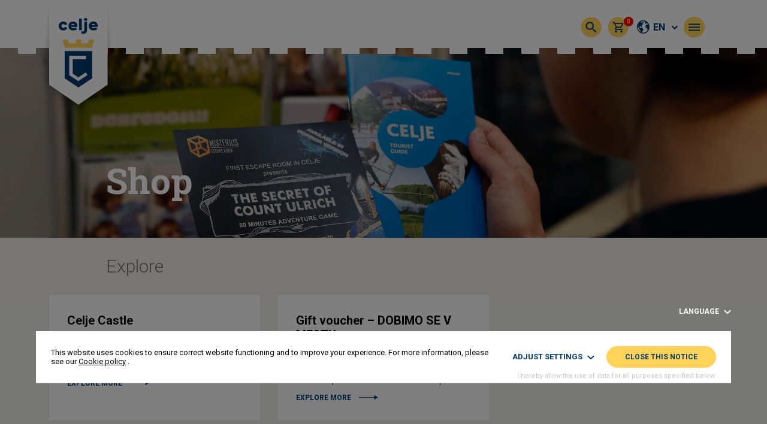

--- FILE ---
content_type: text/html; charset=UTF-8
request_url: https://www.visitcelje.eu/product-category/purchases/
body_size: 15148
content:
<!doctype html> <!--[if lt IE 7]><html lang="en-US" class="no-js lt-ie9 lt-ie8 lt-ie7"><![endif]--> <!--[if (IE 7)&!(IEMobile)]><html lang="en-US" class="no-js lt-ie9 lt-ie8"><![endif]--> <!--[if (IE 8)&!(IEMobile)]><html lang="en-US" class="no-js lt-ie9"><![endif]--> <!--[if gt IE 8]><!--><html lang="en-US" class="no-js"><!--<![endif]--><head><meta charset="utf-8"><meta http-equiv="X-UA-Compatible" content="IE=edge"><link media="all" href="https://www.visitcelje.eu/wp-content/cache/autoptimize/css/autoptimize_7bb540dcb0288b8c103e12abd868a702.css" rel="stylesheet" /><link media="only screen and (max-width: 768px)" href="https://www.visitcelje.eu/wp-content/cache/autoptimize/css/autoptimize_541e2ced151704f4ff1844c6de47ec02.css" rel="stylesheet" /><link media="screen" href="https://www.visitcelje.eu/wp-content/cache/autoptimize/css/autoptimize_ed96501cd5b8ba23c96bf80a8935987f.css" rel="stylesheet" /><title>Shop - Visit Celje</title><meta name="HandheldFriendly" content="True"><meta name="MobileOptimized" content="360"><meta name="viewport" content="width=device-width, initial-scale=1, user-scalable=no"/><link rel="icon" href="https://www.visitcelje.eu/wp-content/themes/celje/favicon.png?v=2"> <!--[if IE]><link rel="shortcut icon" href="https://www.visitcelje.eu/wp-content/themes/celje/favicon.ico?v=2"> <![endif]--><meta name="theme-color" content="#ffffff"><meta name="format-detection" content="telephone=no"><link rel="pingback" href=""><meta name='robots' content='index, follow, max-image-preview:large, max-snippet:-1, max-video-preview:-1' /><link rel="alternate" hreflang="en" href="https://www.visitcelje.eu/product-category/purchases/" /><link rel="alternate" hreflang="sl" href="https://www.visitcelje.eu/sl/kategorija-izdelka/nakupi/" /><link rel="alternate" hreflang="x-default" href="https://www.visitcelje.eu/product-category/purchases/" /><link rel="canonical" href="https://www.visitcelje.eu/product-category/purchases/" /><meta property="og:locale" content="en_US" /><meta property="og:type" content="article" /><meta property="og:title" content="Shop - Visit Celje" /><meta property="og:url" content="https://www.visitcelje.eu/product-category/purchases/" /><meta property="og:site_name" content="Visit Celje" /><meta name="twitter:card" content="summary_large_image" /> <script type="application/ld+json" class="yoast-schema-graph">{"@context":"https://schema.org","@graph":[{"@type":"CollectionPage","@id":"https://www.visitcelje.eu/product-category/purchases/","url":"https://www.visitcelje.eu/product-category/purchases/","name":"Shop - Visit Celje","isPartOf":{"@id":"https://www.visitcelje.eu/#website"},"primaryImageOfPage":{"@id":"https://www.visitcelje.eu/product-category/purchases/#primaryimage"},"image":{"@id":"https://www.visitcelje.eu/product-category/purchases/#primaryimage"},"thumbnailUrl":"https://www.visitcelje.eu/wp-content/uploads/2019/09/img_4120-rok-dezelak-rd2-2.jpg","breadcrumb":{"@id":"https://www.visitcelje.eu/product-category/purchases/#breadcrumb"},"inLanguage":"en-US"},{"@type":"ImageObject","inLanguage":"en-US","@id":"https://www.visitcelje.eu/product-category/purchases/#primaryimage","url":"https://www.visitcelje.eu/wp-content/uploads/2019/09/img_4120-rok-dezelak-rd2-2.jpg","contentUrl":"https://www.visitcelje.eu/wp-content/uploads/2019/09/img_4120-rok-dezelak-rd2-2.jpg","width":5472,"height":3648,"caption":"Old Castle Celje"},{"@type":"BreadcrumbList","@id":"https://www.visitcelje.eu/product-category/purchases/#breadcrumb","itemListElement":[{"@type":"ListItem","position":1,"name":"Home","item":"https://www.visitcelje.eu/"},{"@type":"ListItem","position":2,"name":"Shop"}]},{"@type":"WebSite","@id":"https://www.visitcelje.eu/#website","url":"https://www.visitcelje.eu/","name":"Visit Celje","description":"Visit Celje","potentialAction":[{"@type":"SearchAction","target":{"@type":"EntryPoint","urlTemplate":"https://www.visitcelje.eu/?s={search_term_string}"},"query-input":"required name=search_term_string"}],"inLanguage":"en-US"}]}</script> <link rel='dns-prefetch' href='//cdnjs.cloudflare.com' /><link rel='dns-prefetch' href='//ajax.googleapis.com' /><link rel='dns-prefetch' href='//maxcdn.bootstrapcdn.com' /><link rel='dns-prefetch' href='//fonts.googleapis.com' /><link rel="alternate" type="application/rss+xml" title="Visit Celje &raquo; Feed" href="https://www.visitcelje.eu/feed/" /><link rel="alternate" type="application/rss+xml" title="Visit Celje &raquo; Comments Feed" href="https://www.visitcelje.eu/comments/feed/" /><link rel="alternate" type="application/rss+xml" title="Visit Celje &raquo; Shop Category Feed" href="https://www.visitcelje.eu/product-category/purchases/feed/" /><link rel='stylesheet' id='jquery-ui-style-css' href='//ajax.googleapis.com/ajax/libs/jqueryui/1.13.3/themes/smoothness/jquery-ui.min.css?ver=6.9' type='text/css' media='all' /><link rel='stylesheet' id='fa-style-css' href='https://maxcdn.bootstrapcdn.com/font-awesome/4.7.0/css/font-awesome.min.css?ver=1769012503' type='text/css' media='all' /><link rel='stylesheet' id='robotofont-style-css' href='https://fonts.googleapis.com/css?family=Roboto%3A100%2C100i%2C300%2C300i%2C400%2C400i%2C500%2C500i%2C700%2C700i%2C900%2C900i&#038;display=swap&#038;subset=latin-ext&#038;ver=1769012503' type='text/css' media='all' /><link rel='stylesheet' id='robotofontslab-style-css' href='https://fonts.googleapis.com/css?family=Roboto+Slab%3A100%2C300%2C400%2C700&#038;display=swap&#038;subset=latin-ext&#038;ver=1769012503' type='text/css' media='all' /> <script type="text/javascript" src="https://www.visitcelje.eu/wp-includes/js/jquery/jquery.min.js?ver=3.7.1" id="jquery-core-js"></script> <script type="text/javascript" id="wpml-cookie-js-extra">var wpml_cookies = {"wp-wpml_current_language":{"value":"en","expires":1,"path":"/"}};
var wpml_cookies = {"wp-wpml_current_language":{"value":"en","expires":1,"path":"/"}};
//# sourceURL=wpml-cookie-js-extra</script> <script type="text/javascript" id="blog_loadmore-js-extra">var blog_loadmore_params = {"ajaxurl":"https://www.visitcelje.eu/wp-admin/admin-ajax.php","posts":"{\"product_cat\":\"purchases\",\"error\":\"\",\"m\":\"\",\"p\":0,\"post_parent\":\"\",\"subpost\":\"\",\"subpost_id\":\"\",\"attachment\":\"\",\"attachment_id\":0,\"name\":\"\",\"pagename\":\"\",\"page_id\":0,\"second\":\"\",\"minute\":\"\",\"hour\":\"\",\"day\":0,\"monthnum\":0,\"year\":0,\"w\":0,\"category_name\":\"\",\"tag\":\"\",\"cat\":\"\",\"tag_id\":\"\",\"author\":\"\",\"author_name\":\"\",\"feed\":\"\",\"tb\":\"\",\"paged\":0,\"meta_key\":\"\",\"meta_value\":\"\",\"preview\":\"\",\"s\":\"\",\"sentence\":\"\",\"title\":\"\",\"fields\":\"all\",\"menu_order\":\"\",\"embed\":\"\",\"category__in\":[],\"category__not_in\":[],\"category__and\":[],\"post__in\":[],\"post__not_in\":[\"13041\"],\"post_name__in\":[],\"tag__in\":[],\"tag__not_in\":[],\"tag__and\":[],\"tag_slug__in\":[],\"tag_slug__and\":[],\"post_parent__in\":[],\"post_parent__not_in\":[],\"author__in\":[],\"author__not_in\":[],\"search_columns\":[],\"orderby\":\"menu_order title\",\"order\":\"ASC\",\"meta_query\":[],\"tax_query\":{\"relation\":\"AND\",\"0\":{\"taxonomy\":\"product_visibility\",\"field\":\"term_taxonomy_id\",\"terms\":[7],\"operator\":\"NOT IN\"}},\"wc_query\":\"product_query\",\"posts_per_page\":9,\"ignore_sticky_posts\":false,\"suppress_filters\":false,\"cache_results\":true,\"update_post_term_cache\":true,\"update_menu_item_cache\":false,\"lazy_load_term_meta\":true,\"update_post_meta_cache\":true,\"post_type\":\"\",\"nopaging\":false,\"comments_per_page\":\"50\",\"no_found_rows\":false,\"taxonomy\":\"product_cat\",\"term\":\"purchases\"}","current_page":"1","max_page":"1"};
//# sourceURL=blog_loadmore-js-extra</script> <link rel="https://api.w.org/" href="https://www.visitcelje.eu/wp-json/" /><link rel="alternate" title="JSON" type="application/json" href="https://www.visitcelje.eu/wp-json/wp/v2/product_cat/443" /><meta name="generator" content="WPML ver:4.6.3 stt:22,1,4,3,27,45,46;" /> <script type="text/plain" data-cookiecategory="analytics" async src="https://www.googletagmanager.com/gtag/js?id=G-MDCCPGC9ZR"></script> <script type="text/plain" data-cookiecategory="analytics">window.dataLayer = window.dataLayer || [];
					  function gtag(){dataLayer.push(arguments);}
					  gtag("js", new Date());

					  gtag("config", "G-MDCCPGC9ZR");</script><script type="text/plain" data-cookiecategory="analytics">(function(h,o,t,j,a,r){
					    h.hj=h.hj||function(){(h.hj.q=h.hj.q||[]).push(arguments)};
					    h._hjSettings={hjid:2015620,hjsv:6};
					    a=o.getElementsByTagName("head")[0];
					    r=o.createElement("script");r.async=1;
					    r.src=t+h._hjSettings.hjid+j+h._hjSettings.hjsv;
					    a.appendChild(r);
					})(window,document,"https://static.hotjar.com/c/hotjar-",".js?sv=");</script> <noscript><style>.woocommerce-product-gallery{ opacity: 1 !important; }</style></noscript> <script data-cfasync="false">var dFlipLocation = "https://www.visitcelje.eu/wp-content/plugins/3d-flipbook-dflip-lite/assets/"; var dFlipWPGlobal = {"text":{"toggleSound":"Turn on\/off Sound","toggleThumbnails":"Toggle Thumbnails","toggleOutline":"Toggle Outline\/Bookmark","previousPage":"Previous Page","nextPage":"Next Page","toggleFullscreen":"Toggle Fullscreen","zoomIn":"Zoom In","zoomOut":"Zoom Out","toggleHelp":"Toggle Help","singlePageMode":"Single Page Mode","doublePageMode":"Double Page Mode","downloadPDFFile":"Download PDF File","gotoFirstPage":"Goto First Page","gotoLastPage":"Goto Last Page","share":"Share","mailSubject":"I wanted you to see this FlipBook","mailBody":"Check out this site {{url}}","loading":"DearFlip: Loading "},"moreControls":"download,pageMode,startPage,endPage,sound","hideControls":"","scrollWheel":"true","backgroundColor":"#777","backgroundImage":"","height":"auto","paddingLeft":"20","paddingRight":"20","controlsPosition":"bottom","duration":800,"soundEnable":"true","enableDownload":"true","enableAnnotation":"false","enableAnalytics":"false","webgl":"true","hard":"none","maxTextureSize":"1600","rangeChunkSize":"524288","zoomRatio":1.5,"stiffness":3,"pageMode":"0","singlePageMode":"0","pageSize":"0","autoPlay":"false","autoPlayDuration":5000,"autoPlayStart":"false","linkTarget":"2","sharePrefix":"dearflip-"};</script> <script src="https://cdnjs.cloudflare.com/ajax/libs/moment.js/2.29.1/moment.min.js" integrity="sha512-qTXRIMyZIFb8iQcfjXWCO8+M5Tbc38Qi5WzdPOYZHIlZpzBHG3L3by84BBBOiRGiEb7KKtAOAs5qYdUiZiQNNQ==" crossorigin="anonymous" referrerpolicy="no-referrer"></script> <script>var ajax_url = "https://www.visitcelje.eu/wp-admin/admin-ajax.php?lang=en";
			var rc_site_key = '6Le9jBcjAAAAAJMqKMYbhvKrfKKRC6LhejbWo728';
							var wc_ajax_url = "/?wc-ajax";</script> <script>// Izračun 1vh višine dejanskega vidnega polja okna, ker na določenih telefonih ni bil upoštevan spodnji bar 
			var vh = window.innerHeight * 0.01;
			var oldHeight = window.innerHeight;
			document.documentElement.style.setProperty('--vh', `${vh}px`);
			var resizeVHLoop;

			jQuery(window).resize(function() {
			    clearTimeout(resizeVHLoop);
			    resizeVHLoop = setTimeout(changeVHHeight, 300);
			});

			function changeVHHeight(){
			    var vh = window.innerHeight * 0.01;
			    var windowHeight = window.innerHeight;
				console.log(Math.abs(windowHeight - oldHeight ));
				if(window.innerWidth < 1200) {
					if ( Math.abs(windowHeight - oldHeight ) >= 150) {
				  		document.documentElement.style.setProperty('--vh', `${vh}px`);
				  		oldHeight = windowHeight;
					}
				}
				else {
					document.documentElement.style.setProperty('--vh', `${vh}px`);
				}
			}</script> </head><body class="archive tax-product_cat term-purchases term-443 wp-theme-celje  woocommerce theme-celje woocommerce-page woocommerce-no-js"><div style="display: none;"> <svg id="svg-icon-arrow-right" data-name="svg-icon-arrow-right" xmlns="http://www.w3.org/2000/svg" viewBox="0 0 30.48 7.06"> <polygon points="30.48 3.53 24.37 0 24.37 3.09 0 3.09 0 4.03 24.37 4.03 24.37 7.06 30.48 3.53"/> </svg> <svg id="svg-icon-arrow-left" data-name="svg-icon-arrow-left" xmlns="http://www.w3.org/2000/svg" viewBox="0 0 30.48 7.06"> <polygon points="6.11 7.06 6.11 4.03 30.48 4.03 30.48 3.09 6.11 3.09 6.11 0 0 3.53 6.11 7.06"/> </svg> <svg id="svg-icon-map-pin" data-name="svg-icon-map-pin" xmlns="http://www.w3.org/2000/svg" viewBox="0 0 22.7 30.46"> <path d="M16.6,18.26a5.54,5.54,0,1,0-5.54-5.54A5.54,5.54,0,0,0,16.6,18.26Zm0-9.19A3.65,3.65,0,1,1,13,12.72,3.65,3.65,0,0,1,16.6,9.07Z" transform="translate(-5.25 -1.37)"/><path d="M16.6,1.37A11.37,11.37,0,0,0,5.25,12.72c0,6,10.2,18.26,10.63,18.77a.92.92,0,0,0,.72.34,1,1,0,0,0,.73-.33C18.42,30.19,28,18.61,28,12.72A11.36,11.36,0,0,0,16.6,1.37Zm0,1.89a9.47,9.47,0,0,1,9.46,9.46c0,4.49-7.19,13.84-9.46,16.67-2.26-2.83-9.46-12.18-9.46-16.67A9.47,9.47,0,0,1,16.6,3.26Z" transform="translate(-5.25 -1.37)"/> </svg> <svg xmlns="http://www.w3.org/2000/svg" viewBox="0 0 17 25"> <g id="svg-icon-mouse" data-name="svg-icon-mouse"> <g id="Layer_1-2" data-name="Layer 1"><rect class="cls-1" x="0.5" y="0.5" width="16" height="24" rx="7.83"/><line class="cls-1" x1="8.5" y1="7.47" x2="8.5" y2="13.59"/></g> </g> </svg> <svg id="svg-calendar" viewBox="0 0 448 512" xmlns="http://www.w3.org/2000/svg" fill="currentColor"> <path d="M152 64H296V24C296 10.75 306.7 0 320 0C333.3 0 344 10.75 344 24V64H384C419.3 64 448 92.65 448 128V448C448 483.3 419.3 512 384 512H64C28.65 512 0 483.3 0 448V128C0 92.65 28.65 64 64 64H104V24C104 10.75 114.7 0 128 0C141.3 0 152 10.75 152 24V64zM48 248H128V192H48V248zM48 296V360H128V296H48zM176 296V360H272V296H176zM320 296V360H400V296H320zM400 192H320V248H400V192zM400 408H320V464H384C392.8 464 400 456.8 400 448V408zM272 408H176V464H272V408zM128 408H48V448C48 456.8 55.16 464 64 464H128V408zM272 192H176V248H272V192z"/> </svg></div><div class="h-body-overflow-x"><header class="o-site-header js-fixed-scroll-bar-right-offset js-site-header"><div class="container"><div class="row"><div class="col-md-12"><div class="o-site-header__inner clearfix"><div class="o-site-header__logo" itemscope itemtype="http://schema.org/Organization"> <a href="https://www.visitcelje.eu" rel="nofollow" title="Visit Celje"> <img src="https://www.visitcelje.eu/wp-content/themes/celje/images/header-logo.png" alt="Visit Celje"> </a></div><div class="o-site-header__right-side"><div class="o-site-header__main-menu-wrap"><nav><ul id="menu-glavni-meni" class="main-menu main-menu-lang-en clearfix"><li id='menu-item-26972'  class="menu-item menu-item-type-taxonomy menu-item-object-product_cat"><a href="https://www.visitcelje.eu/product-category/experiences/" itemprop="url"><span itemprop="name">Experiences</span></a></li><li id='menu-item-25238'  class="menu-item menu-item-type-taxonomy menu-item-object-product_cat"><a href="https://www.visitcelje.eu/product-category/what-to-do/events/" itemprop="url"><span itemprop="name">Events</span></a></li><li id='menu-item-38100'  class="menu-item menu-item-type-taxonomy menu-item-object-product_cat"><a href="https://www.visitcelje.eu/product-category/taste-celje/" itemprop="url"><span itemprop="name">Taste Celje</span></a></li><li id='menu-item-116'  class="js-menu-activities js-menu menu-item menu-item-type-taxonomy menu-item-object-product_cat menu-item-has-children"><a href="https://www.visitcelje.eu/product-category/what-to-do/" itemprop="url"><span itemprop="name">What to do</span></a><div class='sub-menu-wrap'><ul class='sub-menu'><li id='menu-item-26973'  class="menu-item menu-item-type-taxonomy menu-item-object-product_cat"><a href="https://www.visitcelje.eu/product-category/what-to-do/art-and-culture/" itemprop="url"><span itemprop="name">Art and culture</span></a></li><li id='menu-item-26974'  class="menu-item menu-item-type-taxonomy menu-item-object-product_cat"><a href="https://www.visitcelje.eu/product-category/what-to-do/events/" itemprop="url"><span itemprop="name">Events</span></a></li><li id='menu-item-26976'  class="menu-item menu-item-type-taxonomy menu-item-object-product_cat"><a href="https://www.visitcelje.eu/product-category/what-to-do/nature/" itemprop="url"><span itemprop="name">Nature</span></a></li><li id='menu-item-26978'  class="menu-item menu-item-type-taxonomy menu-item-object-product_cat"><a href="https://www.visitcelje.eu/product-category/what-to-do/sports-activities/" itemprop="url"><span itemprop="name">Sports activities</span></a></li><li id='menu-item-26979'  class="menu-item menu-item-type-taxonomy menu-item-object-product_cat"><a href="https://www.visitcelje.eu/product-category/what-to-do/tours/" itemprop="url"><span itemprop="name">Tours</span></a></li><li id='menu-item-26980'  class="menu-item menu-item-type-taxonomy menu-item-object-product_cat"><a href="https://www.visitcelje.eu/product-category/what-to-do/wellness/" itemprop="url"><span itemprop="name">Wellness</span></a></li><li id='menu-item-26975'  class="menu-item menu-item-type-taxonomy menu-item-object-product_cat"><a href="https://www.visitcelje.eu/product-category/what-to-do/local-food/" itemprop="url"><span itemprop="name">Restaurants of Celje</span></a></li><li id='menu-item-38099'  class="menu-item menu-item-type-taxonomy menu-item-object-product_cat"><a href="https://www.visitcelje.eu/product-category/what-to-do/sleep/" itemprop="url"><span itemprop="name">Accommodation</span></a></li></ul></div></li><li id='menu-item-118'  class="menu-item menu-item-type-taxonomy menu-item-object-product_cat"><a href="https://www.visitcelje.eu/product-category/old-castle/" itemprop="url"><span itemprop="name">Celje Castle</span></a></li><li id='menu-item-30297'  class="o-bordered-menu-item menu-item menu-item-type-post_type menu-item-object-page"><a href="https://www.visitcelje.eu/shop/" itemprop="url"><span itemprop="name">Shop</span></a></li></ul><div class="mega-menu-stays js-stays-content" style="display: none"><div class="mega-menu-stays-inner"><div class="o-bg-overlay o-bg-overlay--secondary"></div><p class="mega-menu-stays__title">Recommended</p><div class="mega-menu-stays-item"><div class="mega-menu-stays-item__image-wrapper" style="background-image:url(https://www.visitcelje.eu/wp-content/uploads/2019/09/hotelevropa.jpg)"></div><div class="mega-menu-stays-item__content-wrapper"><div class="mega-menu-stays-item__title"> Hotel Evropa</div><div class="mega-menu-stays-item__description"> Hotel Evropa serves as the entry point into Celje’s old town.</div><div class="mega-menu-stays-item__link"> <a href="https://www.visitcelje.eu/product/hotel-evropa/" target="">Read more</a> <svg class="svg-arrow-right"><use href="#svg-icon-arrow-right" xlink:href="#svg-icon-arrow-right"></use></svg></div></div></div></div></div><div class="mega-menu-activities js-activities-content" style="display: none"><div class="mega-menu-stays-inner"><div class="o-bg-overlay o-bg-overlay--secondary"></div><p class="mega-menu-stays__title">Recommended</p><div class="mega-menu-stays-item"><div class="mega-menu-stays-item__image-wrapper" style="background-image:url(https://www.visitcelje.eu/wp-content/uploads/2020/10/img_4120-rok-dezelak-rd2.jpg)"></div><div class="mega-menu-stays-item__content-wrapper"><div class="mega-menu-stays-item__title"> Celje Castle</div><div class="mega-menu-stays-item__description"> The entrance and the walls of the country’s largest medieval castle make you feel like entering a saga of the Counts of Celje.</div><div class="mega-menu-stays-item__link"> <a href="https://www.visitcelje.eu/product/old-castle-of-celje/" target="">Read more</a> <svg class="svg-arrow-right"><use href="#svg-icon-arrow-right" xlink:href="#svg-icon-arrow-right"></use></svg></div></div></div><div class="mega-menu-stays-item"><div class="mega-menu-stays-item__image-wrapper" style="background-image:url(https://www.visitcelje.eu/wp-content/uploads/2022/10/127084396-196327712051341-8991732063351365560-o.jpg)"></div><div class="mega-menu-stays-item__content-wrapper"><div class="mega-menu-stays-item__title"> Tehnopark Celje</div><div class="mega-menu-stays-item__description"> Everything is possible in Tehnopark Celje. The first and the largest park of science, technology and innovation is a place where you can play, learn, hangout and explore all the wonders of the world.</div><div class="mega-menu-stays-item__link"> <a href="https://www.visitcelje.eu/product/the-amusement-park-tehnopark-celje-2/" target="">Read more</a> <svg class="svg-arrow-right"><use href="#svg-icon-arrow-right" xlink:href="#svg-icon-arrow-right"></use></svg></div></div></div><div class="mega-menu-stays-item"><div class="mega-menu-stays-item__image-wrapper" style="background-image:url(https://www.visitcelje.eu/wp-content/uploads/2019/09/02celjska_1.jpg)"></div><div class="mega-menu-stays-item__content-wrapper"><div class="mega-menu-stays-item__title"> Celje cottage</div><div class="mega-menu-stays-item__description"> In the surroundings of Celjska koča, hikers, cyclists and lovers of fresh air enjoy nature by exploring the surrounding hills.</div><div class="mega-menu-stays-item__link"> <a href="https://www.visitcelje.eu/product/celje-cottage/" target="">Read more</a> <svg class="svg-arrow-right"><use href="#svg-icon-arrow-right" xlink:href="#svg-icon-arrow-right"></use></svg></div></div></div></div></div></nav></div><div class="o-site-header__icons-wrap"><div class="o-circle-icon o-site-header__search js-toggle-header-search"> <img class="o-circle-icon__image" src="https://www.visitcelje.eu/wp-content/themes/celje/images/svg-icons/color-icons/color-icon-search.svg" alt=""></div><div class="o-site-header__cart-wrap clearfix"> <a class="o-circle-icon o-site-header__cart-icon" href="https://www.visitcelje.eu/cart/"> <img class="o-circle-icon__image" src="https://www.visitcelje.eu/wp-content/themes/celje/images/svg-icons/color-icons/color-icon-basket.svg" alt=""> </a><div class="o-site-header__cart-count js-header-cart-count">0</div></div> <script>jQuery(document).ready(function($) {
									    		// Posodobitev števila izdelkov v cartu
									    		function celje_update_header_cart_count() {
									    			var data = {'action': 'celje_header_update_mini_cart'};
									    			$.post(
									    				ajax_url,
									    				data,
									    				function(count) {
									    					$('.js-header-cart-count').text(count);
									    				}
									    			);
									    		}
									    		celje_update_header_cart_count();
											});</script> <div class="o-site-header__language-selector"> <span class="o-site-header__language-label js-language-switcher-toggle"> <svg xmlns="http://www.w3.org/2000/svg" width="21.5" height="21.5" viewBox="0 0 21.5 21.5"> <path id="earth-filled" d="M13,2.25A10.75,10.75,0,1,0,23.75,13,10.75,10.75,0,0,0,13,2.25ZM3.8,13.3l1.027.343,1.261,1.891v.985a.768.768,0,0,0,.225.543l2.078,2.079v1.825A9.21,9.21,0,0,1,3.8,13.3ZM13,22.214A9.19,9.19,0,0,1,11.025,22l.439-1.317,1.386-3.465a.768.768,0,0,0-.074-.711l-1.083-1.626a.768.768,0,0,0-.639-.342H7.269L6.31,13.1l1.633-1.633H9.161V13H10.7V10.9l2.97-5.2-1.333-.762-.656,1.149H9.572L8.738,4.838a9.108,9.108,0,0,1,7.333-.515V6.857a.768.768,0,0,0,.768.768h1.125a.768.768,0,0,0,.639-.342l.674-1.011a9.24,9.24,0,0,1,2.089,2.889H18.236a.768.768,0,0,0-.753.618l-.555,3.432a.768.768,0,0,0,.415.81L19.911,15.3l.526,3.114A9.2,9.2,0,0,1,13,22.214Z" transform="translate(-2.25 -2.25)" fill="#003b6e"/> </svg> en <i class="fa fa-chevron-down"></i> </span><div class="o-site-header__language-dropdown js-language-switcher"><ul class="languages clearfix"><li><a href="https://www.visitcelje.eu/sl/kategorija-izdelka/nakupi/">Slovenščina</a></li></ul></div></div> <script>jQuery(document).ready(function($) {
												$('.js-language-switcher-toggle').click(function(){
													$('.js-language-switcher').toggle();
												});
											});</script> </div><div class="o-circle-icon o-site-header__menu-hamburger js-toggle-mega-menu"> <img class="o-circle-icon__image o-site-header__menu-hamburger--menu" src="https://www.visitcelje.eu/wp-content/themes/celje/images/svg-icons/color-icons/color-icon-menu.svg" alt=""> <img class="o-circle-icon__image o-site-header__menu-hamburger--close" src="https://www.visitcelje.eu/wp-content/themes/celje/images/svg-icons/color-icons/color-icon-close.svg" alt=""></div> <script>jQuery(document).ready(function($) {
											// Odpiranje in zapiranje mega menija
											$('.js-toggle-mega-menu').click(function(){
												if($('.js-toggle-header-search').hasClass('is-active')) {
													$('.o-temp-window-background').show(0);
													$('.js-toggle-header-search')[0].click();
													setTimeout(function(){
														$('.o-temp-window-background').hide(0);
													}, 400);
												}

												$(this).toggleClass('is-active');
												$('.js-mega-menu').toggleClass('is-shown');
												$('.js-site-header').toggleClass('has-mega-menu');

												if (!$('html').hasClass('fp-enabled')) {
													$('body').toggleClass('h-body-overflow-hidden');

													// if($('.js-mega-menu').hasClass('is-shown')) {
													// 	$('body').css({
													// 		'padding-right': celje_scroll_bar_width
													// 	});
													// 	$('.js-mega-menu-inner').css({
													// 		'margin-right': celje_scroll_bar_width
													// 	});
													// 	$('.js-fixed-scroll-bar-right-offset').css({
													// 		'right': celje_scroll_bar_width
													// 	});
													// }
													// else {
													// 	$('body').css({
													// 		'padding-right': 0
													// 	});
													// 	setTimeout(function(){
													// 		$('.js-mega-menu-inner').css({
													// 			'margin-right': 0
													// 		});
													// 	}, 200);
													// 	$('.js-fixed-scroll-bar-right-offset').css({
													// 		'right': 0
													// 	});
													// }
												}
											})
										});</script> </div></div></div></div></div></header> <script>jQuery(document).ready(function($) {
					// Skirvanje in prikazovanje headerja, glede na smer scrollanja
					var didScroll;
					var lastScrollTop = 0;
					var delta = 5;
					var navbarHeight = $('.js-site-header').outerHeight();

					$(window).scroll(function(event){
					    didScroll = true;
					});

					setInterval(function() {
					    if (didScroll) {
					        hasScrolled();
					        didScroll = false;
					    }
					}, 200);

					function hasScrolled() {
					    var st = $(this).scrollTop();
					    if(Math.abs(lastScrollTop - st) <= delta) {
					        return;
					    }
					    if(window.innerWidth < 1200) {
						    if (st > lastScrollTop && st > navbarHeight){
						        $('.js-site-header').addClass('is-hidden');
						        $('.js-bottom-fixed-cta').removeClass('is-hidden');
						        $('.js-bottom-banner-cta').removeClass('is-hidden');
						    } else {
						        if(st + $(window).height() < $(document).height()) {
						            $('.js-site-header').removeClass('is-hidden');
						            $('.js-bottom-fixed-cta').addClass('is-hidden');
						            $('.js-bottom-banner-cta').addClass('is-hidden');
						        }
						    }
					    }
					    lastScrollTop = st;
					}
				});</script> <div class="o-site-header-spacer js-header-spacer"></div><div class="o-mega-menu js-mega-menu"><div class="js-mega-menu-inner"><div class="container"><div class="row"><div class="col-md-9 mx-auto"><div class="o-mega-menu__inner"><div class="o-mega-menu__mega-menu-wrap"><nav><ul id="menu-glavni-meni-1" class="mega-menu clearfix"><li id='menu-item-26972'  class="menu-item menu-item-type-taxonomy menu-item-object-product_cat"><a href="https://www.visitcelje.eu/product-category/experiences/" itemprop="url"><span itemprop="name">Experiences</span></a></li><li id='menu-item-25238'  class="menu-item menu-item-type-taxonomy menu-item-object-product_cat"><a href="https://www.visitcelje.eu/product-category/what-to-do/events/" itemprop="url"><span itemprop="name">Events</span></a></li><li id='menu-item-38100'  class="menu-item menu-item-type-taxonomy menu-item-object-product_cat"><a href="https://www.visitcelje.eu/product-category/taste-celje/" itemprop="url"><span itemprop="name">Taste Celje</span></a></li><li id='menu-item-116'  class="js-menu-activities js-menu menu-item menu-item-type-taxonomy menu-item-object-product_cat menu-item-has-children"><a href="https://www.visitcelje.eu/product-category/what-to-do/" itemprop="url"><span itemprop="name">What to do</span></a><div class='sub-menu-wrap'><ul class='sub-menu'><li id='menu-item-26973'  class="menu-item menu-item-type-taxonomy menu-item-object-product_cat"><a href="https://www.visitcelje.eu/product-category/what-to-do/art-and-culture/" itemprop="url"><span itemprop="name">Art and culture</span></a></li><li id='menu-item-26974'  class="menu-item menu-item-type-taxonomy menu-item-object-product_cat"><a href="https://www.visitcelje.eu/product-category/what-to-do/events/" itemprop="url"><span itemprop="name">Events</span></a></li><li id='menu-item-26976'  class="menu-item menu-item-type-taxonomy menu-item-object-product_cat"><a href="https://www.visitcelje.eu/product-category/what-to-do/nature/" itemprop="url"><span itemprop="name">Nature</span></a></li><li id='menu-item-26978'  class="menu-item menu-item-type-taxonomy menu-item-object-product_cat"><a href="https://www.visitcelje.eu/product-category/what-to-do/sports-activities/" itemprop="url"><span itemprop="name">Sports activities</span></a></li><li id='menu-item-26979'  class="menu-item menu-item-type-taxonomy menu-item-object-product_cat"><a href="https://www.visitcelje.eu/product-category/what-to-do/tours/" itemprop="url"><span itemprop="name">Tours</span></a></li><li id='menu-item-26980'  class="menu-item menu-item-type-taxonomy menu-item-object-product_cat"><a href="https://www.visitcelje.eu/product-category/what-to-do/wellness/" itemprop="url"><span itemprop="name">Wellness</span></a></li><li id='menu-item-26975'  class="menu-item menu-item-type-taxonomy menu-item-object-product_cat"><a href="https://www.visitcelje.eu/product-category/what-to-do/local-food/" itemprop="url"><span itemprop="name">Restaurants of Celje</span></a></li><li id='menu-item-38099'  class="menu-item menu-item-type-taxonomy menu-item-object-product_cat"><a href="https://www.visitcelje.eu/product-category/what-to-do/sleep/" itemprop="url"><span itemprop="name">Accommodation</span></a></li></ul></div></li><li id='menu-item-118'  class="menu-item menu-item-type-taxonomy menu-item-object-product_cat"><a href="https://www.visitcelje.eu/product-category/old-castle/" itemprop="url"><span itemprop="name">Celje Castle</span></a></li><li id='menu-item-30297'  class="o-bordered-menu-item menu-item menu-item-type-post_type menu-item-object-page"><a href="https://www.visitcelje.eu/shop/" itemprop="url"><span itemprop="name">Shop</span></a></li></ul></nav> <script>jQuery(document).ready(function($) {
												// Premikanje po sublevelih mega menija
												$('.js-menu').click(function(e){
													if(window.innerWidth <= 576) {
														e.preventDefault();
														if($(this).parent('a').next('.sub-menu-wrap').hasClass('is-visible')) {
															$(this).parent('a').removeClass('is-active').next('.sub-menu-wrap').removeClass('is-visible');
															$(this).closest('.mega-menu').removeClass('has-visible-sub-menu');
														}
														else {
															$('.js-mega-menu-show-sub-menu').parent('a').next('.sub-menu-wrap').removeClass('is-visible');
															$(this).parent('a').addClass('is-active').next('.sub-menu-wrap').addClass('is-visible');
															$(this).closest('.mega-menu').addClass('has-visible-sub-menu');
														}
													}
												});
											});</script> </div></div></div></div></div></div></div><div class="o-header-search js-header-search"><div class="js-header-search-inner"><div class="container"><div class="row"><div class="col-md-9 mx-auto"><div class="o-header-search__inner"><div class="o-search-page-form"><form class="o-search-page-form__form" role="search" method="get" action="https://www.visitcelje.eu/"><div class="o-search-page-form__inner clearfix"><div class="o-search-page-form__input-wrap"> <input class="o-input-text o-search-page-form__input js-header-search-input" type="search" name="s" value="" placeholder="Search"/></div><div class="o-search-page-form__submit-wrap"> <button class="o-button o-button--yellow o-button--medium o-search-page-form__submit" type="submit"> <i class="fa fa-search" aria-hidden="true"></i> <span class="o-button-icon-spacer"></span> Search </button></div></div></form></div></div></div></div></div></div></div><div class="o-temp-window-background" style="display: none;"></div> <script>jQuery(document).ready(function($) {
					// Odpiranje in zapiranje searcha
					// Event je povezan z trenutnim prikazom mega menija, ki se ob prikazu searcha skrije in obratno
					$('.js-toggle-header-search').click(function(){
						if($('.js-toggle-mega-menu').hasClass('is-active')) {
							$('.o-temp-window-background').show(0);
							$('.js-toggle-mega-menu')[0].click();
							setTimeout(function(){
								$('.o-temp-window-background').hide(0);
							}, 400);
						}

						$(this).toggleClass('is-active');
						$('.js-header-search').toggleClass('is-shown');
						$('.js-site-header').toggleClass('has-mega-menu');
						$('.js-header-search-input').focus();

						if (!$('html').hasClass('fp-enabled')) {
							$('body').toggleClass('h-body-overflow-hidden');

							if($('.js-header-search').hasClass('is-shown')) {
								$('body').css({
									'padding-right': celje_scroll_bar_width
								});
								$('.js-header-search-inner').css({
									'margin-right': celje_scroll_bar_width
								});
								$('.js-fixed-scroll-bar-right-offset').css({
									'right': celje_scroll_bar_width
								});
							}
							else {
								$('body').css({
									'padding-right': 0
								});
								setTimeout(function(){
									$('.js-header-search-inner').css({
										'margin-right': 0
									});
								}, 200);
								$('.js-fixed-scroll-bar-right-offset').css({
									'right': 0
								});
							}
						}
					})
				});</script> <main role="main" id="page-489"><div class="o-page-header" style="background-image: url('https://www.visitcelje.eu/wp-content/uploads/2021/01/boni-turizem-bg.jpg')"><div class="o-page-header__overlay"></div><div class="container"><div class="row"><div class="col-11 col-lg-10 mx-auto"><div class="o-page-header__inner"><h1 class="o-page-title"> Shop</h1></div></div></div></div></div><div class="container"><div class="row"><div class="col-11 col-lg-10 mx-auto"><div class="o-section-divider"><h2 class="o-section-divider__title">Explore</h2></div></div></div></div><div class="o-general-list o-general-list--no-padding-top"><div class="container"><div class="row"><div class="col-md-12"><div class="o-general-list__list is-grid"><div class="o-general-list-item is-vertical  o-general-list-item--no-right-cta "> <a class="o-general-list-item__image" href="https://www.visitcelje.eu/product/celje-castle/" title=""><div class="o-zoom-image js-lazy-background-image" data-src="https://www.visitcelje.eu/slir/w800-h400-p1-c100.50-q80//wp-content/uploads/2019/09/img_4120-rok-dezelak-rd2-2.jpg"></div> </a><div class="o-general-list-item__text-wrap"><div class="o-general-list-item__main-text"><h2 class="o-general-list-item__title"><a href="https://www.visitcelje.eu/product/celje-castle/" title="">Celje Castle</a></h2><div class="o-general-list-item__description h-last-margin-0"> The entrance and the walls of the country’s largest medieval castle make you feel like entering a saga of the Counts of Celje. Did you know that Barbara of Celje, daughter of Herman II, Count of Ce...</div><div class="o-general-list-item__link"> <a class="o-text-button o-button--has-icon-right" href="https://www.visitcelje.eu/product/celje-castle/" title=""> Explore more <span class="o-button-icon-spacer"></span> <svg class="svg-arrow-right"> <use href="#svg-icon-arrow-right" xlink:href="#svg-icon-arrow-right"></use> </svg> </a></div></div></div><div class="o-general-list-item__mobile-link-wrap"> <a class="o-button o-button--yellow o-general-list-item__mobile-link" href="https://www.visitcelje.eu/product/celje-castle/#book-now"> Book now &nbsp;|&nbsp; <span class="h-regular-case">from <span class="woocommerce-Price-amount amount"><bdi>3,00&nbsp;<span class="woocommerce-Price-currencySymbol">&euro;</span></bdi></span></span> </a></div></div><div class="o-general-list-item is-vertical  o-general-list-item--no-right-cta "> <a class="o-general-list-item__image" href="https://www.visitcelje.eu/product/darilni-bon-dobimo-se-v-mestu/" title=""><div class="o-zoom-image js-lazy-background-image" data-src="https://www.visitcelje.eu/slir/w800-h400-p1-c100.50-q80//wp-content/uploads/2021/01/celje-darilnibon-1-1.jpg"></div> </a><div class="o-general-list-item__text-wrap"><div class="o-general-list-item__main-text"><h2 class="o-general-list-item__title"><a href="https://www.visitcelje.eu/product/darilni-bon-dobimo-se-v-mestu/" title="">Gift voucher &#8211; DOBIMO SE V MESTU</a></h2><div class="o-general-list-item__description h-last-margin-0"> Voucher value: €10 Valid for one year from the date of purchase. Currently, there are 42 providers in the system, marked with signs on their doors. The list of providers is available at List of pro...</div><div class="o-general-list-item__link"> <a class="o-text-button o-button--has-icon-right" href="https://www.visitcelje.eu/product/darilni-bon-dobimo-se-v-mestu/" title=""> Explore more <span class="o-button-icon-spacer"></span> <svg class="svg-arrow-right"> <use href="#svg-icon-arrow-right" xlink:href="#svg-icon-arrow-right"></use> </svg> </a></div></div></div><div class="o-general-list-item__mobile-link-wrap"> <a class="o-button o-button--yellow o-general-list-item__mobile-link" href="https://www.visitcelje.eu/product/darilni-bon-dobimo-se-v-mestu/"> Buy now &nbsp;|&nbsp; <span class="h-regular-case">from <span class="woocommerce-Price-amount amount"><bdi>10,00&nbsp;<span class="woocommerce-Price-currencySymbol">&euro;</span></bdi></span></span> </a></div></div></div><nav class="o-pagination"></nav></div></div></div></div></main><div class="o-footer__inner js-footer-wrap"><div class="o-footer-instagram"><div class="container"><div class="row"><div class="col-md-12"><div class="row"><div class="col-lg-11 mx-auto"><h4 class="o-footer-instagram__heading"> Follow us on Instagram <a href="https://www.instagram.com/visit.celje/" target="_blank">visit.celje</a></h4></div></div><div class="o-footer-instagram__slider"><div class="swiper-container js-footer-instagram-slider"><div class="swiper-wrapper"><div class="swiper-slide"><div class="o-footer-instagram__item"> <a class="o-footer-instagram__image swiper-lazy" href="https://www.instagram.com/p/DTxLcupjUl3/" target="_blank" data-background="https://curator-assets.b-cdn.net/0c037215-47fa-47bb-8e06-a95b1211084c/383889390.jpg?width=480"><div class="swiper-lazy-preloader"></div> </a></div></div><div class="swiper-slide"><div class="o-footer-instagram__item"> <a class="o-footer-instagram__image swiper-lazy" href="https://www.instagram.com/p/DTu9RCADqUM/" target="_blank" data-background="https://curator-assets.b-cdn.net/0c037215-47fa-47bb-8e06-a95b1211084c/383847514.jpg?width=480"><div class="swiper-lazy-preloader"></div> </a></div></div><div class="swiper-slide"><div class="o-footer-instagram__item"> <a class="o-footer-instagram__image swiper-lazy" href="https://www.instagram.com/p/DTsgqVpDIw3/" target="_blank" data-background="https://curator-assets.b-cdn.net/0c037215-47fa-47bb-8e06-a95b1211084c/383803838.jpg?width=480"><div class="swiper-lazy-preloader"></div> </a></div></div><div class="swiper-slide"><div class="o-footer-instagram__item"> <a class="o-footer-instagram__image swiper-lazy" href="https://www.instagram.com/p/DTsJteljbkz/" target="_blank" data-background="https://curator-assets.b-cdn.net/0c037215-47fa-47bb-8e06-a95b1211084c/383797232.jpg?width=480"><div class="swiper-lazy-preloader"></div> </a></div></div><div class="swiper-slide"><div class="o-footer-instagram__item"> <a class="o-footer-instagram__image swiper-lazy" href="https://www.instagram.com/p/DTkVcBMCK05/" target="_blank" data-background="https://curator-assets.b-cdn.net/0c037215-47fa-47bb-8e06-a95b1211084c/383670966.jpg?width=480"><div class="swiper-lazy-preloader"></div> </a></div></div><div class="swiper-slide"><div class="o-footer-instagram__item"> <a class="o-footer-instagram__image swiper-lazy" href="https://www.instagram.com/reel/DTh5z64DI7V/" target="_blank" data-background="https://curator-assets.b-cdn.net/0c037215-47fa-47bb-8e06-a95b1211084c/383628991.jpg?width=480"><div class="swiper-lazy-preloader"></div> </a></div></div><div class="swiper-slide"><div class="o-footer-instagram__item"> <a class="o-footer-instagram__image swiper-lazy" href="https://www.instagram.com/p/DTfEZleDfxN/" target="_blank" data-background="https://curator-assets.b-cdn.net/0c037215-47fa-47bb-8e06-a95b1211084c/383577399.jpg?width=480"><div class="swiper-lazy-preloader"></div> </a></div></div><div class="swiper-slide"><div class="o-footer-instagram__item"> <a class="o-footer-instagram__image swiper-lazy" href="https://www.instagram.com/p/DTadmdcFhdC/" target="_blank" data-background="https://curator-assets.b-cdn.net/0c037215-47fa-47bb-8e06-a95b1211084c/383493188.jpg?width=480"><div class="swiper-lazy-preloader"></div> </a></div></div><div class="swiper-slide"><div class="o-footer-instagram__item"> <a class="o-footer-instagram__image swiper-lazy" href="https://www.instagram.com/p/DTaSUWUFXF1/" target="_blank" data-background="https://curator-assets.b-cdn.net/0c037215-47fa-47bb-8e06-a95b1211084c/383489957.jpg?width=480"><div class="swiper-lazy-preloader"></div> </a></div></div><div class="swiper-slide"><div class="o-footer-instagram__item"> <a class="o-footer-instagram__image swiper-lazy" href="https://www.instagram.com/p/DTZ4Y2MjcAG/" target="_blank" data-background="https://curator-assets.b-cdn.net/0c037215-47fa-47bb-8e06-a95b1211084c/383482603.jpg?width=480"><div class="swiper-lazy-preloader"></div> </a></div></div></div><div class="swiper-pagination o-swiper-pagination js-footer-instagram-pagination"></div></div><div class="swiper-button-prev o-swiper-button-prev js-footer-instagram-prev"><i class="fa fa-angle-left" aria-hidden="true"></i></div><div class="swiper-button-next o-swiper-button-next js-footer-instagram-next"><i class="fa fa-angle-right" aria-hidden="true"></i></div></div> <script>jQuery(document).ready(function($) {
                            var mySwiper = new Swiper('.js-footer-instagram-slider', {
                                direction: 'horizontal',
                                spaceBetween: 30,
                                loop: true,
                                speed: 600,
                                effect: 'slide',
                                slidesPerView: 4,
                                noSwiping: true,
                                preloadImages: false,
                                lazy: true,
                                loadPrevNext: true,
                                loadPrevNextAmount: 2,
                                navigation: {
                                    prevEl: '.js-footer-instagram-prev',
                                    nextEl: '.js-footer-instagram-next',
                                },
                                watchOverflow: true,
                                pagination: {
                                    el: '.js-footer-instagram-pagination',
                                    type: 'bullets',
                                    dynamicBullets: true,
                                    dynamicMainBullets: 4,
                                    clickable: true,
                                },
                                breakpoints: {
                                    1199: {
                                        slidesPerView: 3,
                                        noSwiping: false
                                    },
                                    991: {
                                        slidesPerView: 2.3,
                                        spaceBetween: 15,
                                        noSwiping: false
                                    }
                                }
                            });
                        });</script> </div></div></div></div><div class="o-newsletter"><div class="o-newsletter__background" style="background: url(https://www.visitcelje.eu/wp-content/themes/celje/images/bg-subscription.png)"><div class="o-bg-overlay o-bg-overlay--primary"></div></div><div class="o-newsletter__inner"><h5 class="o-newsletter__title"><p>Want to know more about Celje?<br><span style="font-family: inherit;font-weight: inherit">Sign up, stay in touch with us</span></p></h5><div class="o-newsletter__cta"> <a href="#" data-bs-toggle="modal" data-bs-target="#newsletter-modal" class="o-btn o-btn--full o-btn--secondary o-btn--secondary-bordered">Subscribe to newsletter</a></div></div></div><div class="o-modal modal fade" id="newsletter-modal" tabindex="-1" role="dialog" aria-hidden="true"><div class="o-modal__dialog modal-dialog modal-dialog-centered" role="document"><div class="container"><div class="row"><div class="col-lg-6 col-xl-6 mx-auto"><div class="o-modal__inner"><div class="o-modal__close-modal" data-bs-dismiss="modal"> <img class="o-modal__close-modal-image" src="https://www.visitcelje.eu/wp-content/themes/celje/images/svg-icons/color-icons/color-icon-close.svg" alt=""></div><div class="o-modal__title"><strong>Be informed what is happening in Celje!</strong></div><form class="o-newsletter-section-form o-newsletter-section__form js-newsletter-section-form" action=""><div class="o-newsletter-section-form__input-row"> <input hidden type="text" name="list_id" value="6"> <input hidden type="text" name="language" value="en"><div class="o-field-item"> <label class="o-form-label">Name*</label> <input class="o-input-text" type="text" name="first-name"></div><div class="o-field-item"> <label class="o-form-label">E-mail*</label> <input class="o-input-text" type="email" name="email"></div><div class="row"><div class="col-lg-6"><div class="o-field-item"> <label class="o-form-label">City*</label> <input class="o-input-text" type="text" name="city"></div></div><div class="col-lg-6"><div class="o-field-item"> <label class="o-form-label">Country*</label> <input class="o-input-text" type="text" name="country"></div></div></div><div class="o-newsletter-checkboxes"><h4 class="o-newsletter-checkboxes__title">I agree to receive:</h4><p>VisitCelje regular and occasional newsletters, invitations, event announcements.</p></div><div class="o-newsletter-checkboxes"><h4 class="o-newsletter-checkboxes__title">I am interested in:</h4><div class="o-newsletter-checkboxes__checkboxes"><div class="o-input-checkbox"> <input id="js-newsletter-section-form-interest-27" class="o-input-checkbox__input" type="checkbox" name="interests[]" value="27" autocomplete="off"> <label class="o-input-checkbox__label" for="js-newsletter-section-form-interest-27">music</label></div><div class="o-input-checkbox"> <input id="js-newsletter-section-form-interest-31" class="o-input-checkbox__input" type="checkbox" name="interests[]" value="31" autocomplete="off"> <label class="o-input-checkbox__label" for="js-newsletter-section-form-interest-31">gastronomy</label></div><div class="o-input-checkbox"> <input id="js-newsletter-section-form-interest-28" class="o-input-checkbox__input" type="checkbox" name="interests[]" value="28" autocomplete="off"> <label class="o-input-checkbox__label" for="js-newsletter-section-form-interest-28">film</label></div><div class="o-input-checkbox"> <input id="js-newsletter-section-form-interest-32" class="o-input-checkbox__input" type="checkbox" name="interests[]" value="32" autocomplete="off"> <label class="o-input-checkbox__label" for="js-newsletter-section-form-interest-32">education</label></div><div class="o-input-checkbox"> <input id="js-newsletter-section-form-interest-29" class="o-input-checkbox__input" type="checkbox" name="interests[]" value="29" autocomplete="off"> <label class="o-input-checkbox__label" for="js-newsletter-section-form-interest-29">cultural heritage / history</label></div><div class="o-input-checkbox"> <input id="js-newsletter-section-form-interest-33" class="o-input-checkbox__input" type="checkbox" name="interests[]" value="33" autocomplete="off"> <label class="o-input-checkbox__label" for="js-newsletter-section-form-interest-33">business tourism</label></div><div class="o-input-checkbox"> <input id="js-newsletter-section-form-interest-30" class="o-input-checkbox__input" type="checkbox" name="interests[]" value="30" autocomplete="off"> <label class="o-input-checkbox__label" for="js-newsletter-section-form-interest-30">sport and other outdoor activities</label></div><div class="o-input-checkbox"> <input id="js-newsletter-section-form-interest-34" class="o-input-checkbox__input" type="checkbox" name="interests[]" value="34" autocomplete="off"> <label class="o-input-checkbox__label" for="js-newsletter-section-form-interest-34">sustainable development</label></div></div></div><div class="o-newsletter-section-form__terms"><div class="o-input-checkbox"> <input id="js-newsletter-section-form-terms" class="o-input-checkbox__input" type="checkbox" name="js-newsletter-section-form-terms" value="1" autocomplete="off"> <label class="o-input-checkbox__label" for="js-newsletter-section-form-terms">By signing up to send promotional activities, you agree to the processing of personal data as defined in <a href="https://www.visitcelje.eu/privacy-protection/">Privacy protection</a>. </label> <label class="o-error error o-newsletter-section-form__error" for="js-newsletter-section-form-terms" style="display: none;"></label></div></div> <button class="o-button o-button--blue o-button--color-yellow o-button--large js-submit-form-button" type="submit">Subscribe to newsletter</button></div><div class="js-form-messages o-newsletter-section-form__messages" style="display: none;"></div></form> <script>jQuery(document).ready(function($){
    var is_sending = false;
    $('.js-newsletter-section-form').validate({
      rules: {
        'first-name': {
          required: true,
        },
        'email': {
          required: true,
          email: true,
        },
        'city': {
          required: true,
        },
        'country': {
          required: true,
        },
        'js-newsletter-section-form-terms':{
          required: true
        }
      },
      submitHandler: function(form) {
        var form_data = $(form).serialize();
        var $form_messages = $(form).find('.js-form-messages');
        var $submit_button = $(form).find('.js-submit-form-button');
        var submit_button_text = $submit_button.html();
        $submit_button.addClass('is-sending').html('Sending...');
        $form_messages.html('').hide();

        if(is_sending == false) {
          is_sending = true;
          $.ajax({
            data: form_data + "&action=celje_subscribe_to_newsletter",
            type: 'post',
            url: "https://www.visitcelje.eu/wp-admin/admin-ajax.php",
            success: function(response) {
              $submit_button.removeClass('is-sending').html(submit_button_text);
              is_sending = false;
              $(form)[0].reset();

              if(response == 'success') {
                $form_messages.html('You have successfully subscribed.').show();
              }
              else {
                
                $form_messages.html('The email already exists in database.').show();
              }
            }
          });
        }
      }
    });
  });</script> </div></div></div></div></div></div><div class="o-footer__wrapper"><div class="container"><div class="o-footer"><div class="o-footer-business"><h4 class="o-footer__heading"> Visit Celje</h4><p><a class="o-text-button" href="https://www.visitcelje.eu/product-category/experiences/"> Experiences </a></p><p><a class="o-text-button" href="https://www.visitcelje.eu/product-category/what-to-do/"> What to do </a></p><p><a class="o-text-button" href="https://www.visitcelje.eu/product-category/eat-sleep/"> Eat & Sleep </a></p><p><a class="o-text-button" href="https://www.visitcelje.eu/product-category/old-castle/"> Celje Castle </a></p><p><a class="o-text-button" href="https://www.visitcelje.eu/product-category/what-to-do/events/"> Events </a></p><p><a class="o-text-button" href="https://www.visitcelje.eu/product-category/purchases/"> Shop </a></p></div><div class="o-footer-links"><h4 class="o-footer__heading"> About us</h4><p><a class="o-text-button" href="https://www.visitcelje.eu/about-zavodu-celeia-celje/"> Read more </a></p><p><a class="o-text-button" href="https://www.visitcelje.eu/product-category/what-to-do/shopping/"> Shopping </a></p></div><div class="o-footer-social"><div class="col-12 col-lg-6"><h4 class="o-footer-social__title">Follow us</h4></div><div class="col-12 col-lg-6"><div class="o-footer-social__links"><div class="o-circle-icon"> <a href="https://www.facebook.com/gocelje/"
 target="_blank"> <img class="o-circle-icon__image js-lazy-image"
 alt=""
 src="https://www.visitcelje.eu/wp-content/themes/celje/images/svg-icons/color-icons/color-icon-facebook.svg"> </a></div><div class="o-circle-icon"> <a href="https://www.instagram.com/visit.celje/"
 target="_blank"> <img class="o-circle-icon__image js-lazy-image"
 alt=""
 src="https://www.visitcelje.eu/wp-content/themes/celje/images/svg-icons/color-icons/color-icon-instagram.svg"> </a></div><div class="o-circle-icon"> <a href="https://twitter.com/CeljeTourism"
 target="_blank"> <img class="o-circle-icon__image js-lazy-image"
 alt=""
 src="https://www.visitcelje.eu/wp-content/themes/celje/images/svg-icons/color-icons/color-icon-twitter.svg"> </a></div></div></div></div><div class="o-footer-tic"><h4 class="o-footer__heading"> TIC Celje</h4><div class="o-footer__text h-last-margin-0"><p>Glavni trg 17<br /> <span style="font-family: inherit; font-weight: inherit;">3000 Celje<br /> </span><span style="font-family: inherit; font-weight: inherit;">Slovenia</span></p><p>&nbsp;</p><p><strong>Contact:</strong></p><p><a href="tel:+386 (0)3 428 79 36">+386 (0)3 428 79 36</a></p><p><a href="mailto:info@visitcelje.eu">info@visitcelje.eu</a></p><p><b><br /> Opening Hours </b><b></b></p><p><strong><br /> January:<br /> </strong></p><p><strong>Monday-Friday: </strong>10:00–16:00</p><p><strong>Saturday: </strong>10:00–13:00</p><p><strong>Sunday: </strong>14:00–18:00</p><p>&nbsp;</p><p>&nbsp;</p><p>&nbsp;</p><p>&nbsp;</p></div></div><div class="o-footer-castle"><h4 class="o-footer__heading"> TIC Celje Castle</h4><div class="o-footer__text h-last-margin-0"><p>Cesta na Grad 78<br /> <span style="font-family: inherit; font-weight: inherit;">3000 Celje<br /> </span><span style="font-family: inherit; font-weight: inherit;">Slovenia</span></p><p>&nbsp;</p><p><strong>Contact:<br /> </strong></p><p><a href="tel:+386 (0)3 544 36 90">+386 (0)3 544 36 90</a></p><p><a href="mailto:info@visitcelje.eu">info@visitcelje.eu</a></p><p>&nbsp;</p><p><span style="font-family: inherit;"><b>Opening Hours</b></span></p><p>&nbsp;</p><p><strong><span style="font-family: inherit;"><span style="font-family: inherit;">January, December:<br /> </span></span></strong><span style="font-family: inherit;"><span style="font-family: inherit;"><span style="font-family: inherit;">10:00–16:00</span></span></span></p><p><span style="font-family: inherit;"><span style="font-family: inherit;"><span style="font-family: inherit;"><strong>February, November: </strong><br /> <span style="font-family: inherit;">09:00–17:00</span></span></span></span></p><p><span style="font-family: inherit;"><span style="font-family: inherit;"><span style="font-family: inherit;"><strong>March, October: </strong><br /> <span style="font-family: inherit;">09:00–18:00</span></span></span></span></p><p><span style="font-family: inherit;"><span style="font-family: inherit;"><span style="font-family: inherit;"><strong>April: </strong><br /> <span style="font-family: inherit;">09:00–19:00</span></span></span></span></p><p><span style="font-family: inherit;"><span style="font-family: inherit;"><span style="font-family: inherit;"><strong>May, September: </strong><br /> <span style="font-family: inherit;">09:00–20:00</span></span></span></span></p><p><span style="font-family: inherit;"><span style="font-family: inherit;"><span style="font-family: inherit;"><strong>June, July, August: </strong><br /> <span style="font-family: inherit;"><span style="font-family: inherit;">09:00–21:00</span></span></span></span></span></p><p><b><b style="font-family: inherit;"><b><b><b style="font-family: inherit;"><b><b><b><b style="font-family: inherit;"><b style="font-family: inherit;"><b><br /> Last entrance into the Celje Castle is half an hour before closing time.</b></b></b></b></b></b></b></b></b></b></b></p></div></div><div class="o-footer-locations"><div class="row no-gutters"><div class="col-12 col-lg-6 d-flex align-items-center"><p>Do you want a view of all locations? Take a look at our map</p></div><div class="col-12 col-lg-6"><div class="o-sidebar-item-map"> <img class="o-sidebar-item-map__image" src="https://visitcelje.eu/wp-content/themes/celje/images/map-location.png"> <a class="o-text-button o-button o-button--yellow" href="https://www.visitcelje.eu/map-2/" target="">view map</a></div></div></div></div><div class="o-footer-finance"><div class="o-footer-finance-items"><div class="o-footer-finance-item"> <img class="o-footer-finance-item__image js-lazy-image"
 data-src="https://www.visitcelje.eu/wp-content/uploads/2019/10/footer-logo-1-1.jpg"
 alt=""></div><div class="o-footer-finance-item"> <img class="o-footer-finance-item__image js-lazy-image"
 data-src="https://www.visitcelje.eu/wp-content/uploads/2019/10/footer-logo-2-1.jpg"
 alt=""></div><div class="o-footer-finance-item"> <img class="o-footer-finance-item__image js-lazy-image"
 data-src="https://www.visitcelje.eu/wp-content/uploads/2019/10/footer-logo-3-1.jpg"
 alt=""></div></div><div>The investment is co-financed by the Republic of Slovenia and the European Union from the European Regional Development Fund.</div></div><div class="o-footer-awards"><div class="o-footer-awards-item"> <a class="o-footer-logos__link" href="https://www.slovenia.info/en/business/green-scheme-of-slovenian-tourism"
 target="_blank" rel="nofollow"> <img class="o-footer-awards-item__image js-lazy-image"
 data-src="https://www.visitcelje.eu/wp-content/uploads/2025/07/slo-destination-gold.jpg"
 alt=""> </a></div><div class="o-footer-awards-item"> <a class="o-footer-logos__link" href="http://www.zgodovinska-mesta.si/"
 target="_blank" rel="nofollow"> <img class="o-footer-awards-item__image js-lazy-image"
 data-src="https://www.visitcelje.eu/wp-content/uploads/2019/10/zgodovinska-mesta-logo.png"
 alt=""> </a></div><div class="o-footer-awards-item"> <a class="o-footer-logos__link" href="https://www.slovenia.info/sl/poslovne-strani/odgovorni-potovalni-standardi-slovenskega-turizma"
 target="_blank" rel="nofollow"> <img class="o-footer-awards-item__image js-lazy-image"
 data-src="https://www.visitcelje.eu/wp-content/uploads/2021/03/green-and-safe-travel-nalepka-01-obr.png"
 alt=""> </a></div></div></div><footer class="o-footer-bottom"><div class="container"><div class="row"><div class="col-md-12"><div class=""><div class="o-footer-bottom__copyright"> &copy;
 2026.
 All rights reserved. The information is subject to change without notice.</div><div class="o-footer-bottom__legal-links"><ul id="menu-noga-meni" class="clearfix"><li id='menu-item-583'  class="menu-item menu-item-type-post_type menu-item-object-page"><a href="https://www.visitcelje.eu/cookies/" itemprop="url"><span itemprop="name">Cookies</span></a></li><li id='menu-item-15714'  class="menu-item menu-item-type-custom menu-item-object-custom"><a href="https://www.visitcelje.eu/wp-content/uploads/2020/08/gdpr-za-objavo-za-spletno-stran-visitcelje_eu_en.pdf" itemprop="url"><span itemprop="name">Privacy protection</span></a></li></ul></div></div></div></div></div></footer></div></div></div><div class="o-modal modal fade" id="view-celje-on-map-modal" tabindex="-1" role="dialog" aria-hidden="true"><div class="o-modal__dialog modal-dialog modal-dialog-centered" role="document"><div class="container"><div class="row"><div class="col"><div class="o-modal__inner"><div class="o-modal__close-modal" data-bs-dismiss="modal"> <img class="o-modal__close-modal-image" src="https://www.visitcelje.eu/wp-content/themes/celje/images/svg-icons/color-icons/color-icon-close.svg" alt=""></div><div class="o-modal__title"><strong>TIC Celje</strong> location</div><div class="o-modal__map-wrap"><div id="js-celje-location-map" class="o-modal__map"></div></div></div></div></div></div></div></div> <script>jQuery(document).ready(function($){
					var celje_location_map = new google.maps.Map(document.getElementById('js-celje-location-map'), {
						zoom: 17,
						center: {
							lat: 46.228010,
							lng: 15.264430
						}
					});

					var celje_location_markers = [
						['TIC Celje', 46.228010, 15.264430],
					];

					function setFooterMapMarkers(celje_location_map, celje_location_markers) {
						var icon = {
						    path: 'M35,17.5a17.52,17.52,0,0,1-.55,4.38A17,17,0,0,1,32.79,26a16.52,16.52,0,0,1-1.47,2.23,17.42,17.42,0,0,1-3.77,3.6,17,17,0,0,1-2.68,1.55c-.43.2-.87.38-1.32.55-.85.32-6.05,7.1-6.05,7.1s-5-6.71-6.12-7.13a17.43,17.43,0,0,1-3.24-1.6A20.09,20.09,0,0,1,6.3,31a17.85,17.85,0,0,1-4-4.7c-.22-.4-.44-.8-.64-1.21-.1-.22-.21-.45-.31-.69v0c-.2-.47-.38-.95-.54-1.45A17.53,17.53,0,0,1,10.53,1.45a16.91,16.91,0,0,1,4-1.2A17.35,17.35,0,0,1,16.63,0l.87,0a17.84,17.84,0,0,1,2.84.23,12.13,12.13,0,0,1,1.43.3,17.14,17.14,0,0,1,7.1,3.69A17.36,17.36,0,0,1,35,17.5Z',
						    fillColor: '#ec6162',
						    fillOpacity: 1,
						    strokeColor: '#ffffff',
						    strokeOpacity: 1,
						    strokeWeight: 1,
						    anchor: new google.maps.Point(17, 40),
						    scale: 1
						};

						var user_icon = {
						    path: 'M35,17.5a17.52,17.52,0,0,1-.55,4.38A17,17,0,0,1,32.79,26a16.52,16.52,0,0,1-1.47,2.23,17.42,17.42,0,0,1-3.77,3.6,17,17,0,0,1-2.68,1.55c-.43.2-.87.38-1.32.55-.85.32-6.05,7.1-6.05,7.1s-5-6.71-6.12-7.13a17.43,17.43,0,0,1-3.24-1.6A20.09,20.09,0,0,1,6.3,31a17.85,17.85,0,0,1-4-4.7c-.22-.4-.44-.8-.64-1.21-.1-.22-.21-.45-.31-.69v0c-.2-.47-.38-.95-.54-1.45A17.53,17.53,0,0,1,10.53,1.45a16.91,16.91,0,0,1,4-1.2A17.35,17.35,0,0,1,16.63,0l.87,0a17.84,17.84,0,0,1,2.84.23,12.13,12.13,0,0,1,1.43.3,17.14,17.14,0,0,1,7.1,3.69A17.36,17.36,0,0,1,35,17.5Z',
						    fillColor: '#003b6e',
						    fillOpacity: 1,
						    strokeColor: '#ffffff',
						    strokeOpacity: 1,
						    strokeWeight: 1,
						    anchor: new google.maps.Point(17, 40),
						    scale: 1
						};

						if (navigator.geolocation) {
				          navigator.geolocation.getCurrentPosition(function(position) {
				            new google.maps.Marker({
								position: {
									lat: position.coords.latitude,
	              					lng: position.coords.longitude
								},
								map: celje_location_map,
								icon: user_icon
							});
				          });
				        }

						for (var i = 0; i < celje_location_markers.length; i++) {
							var marker_item = celje_location_markers[i];
							var marker = new google.maps.Marker({
								position: {
									lat: marker_item[1],
									lng: marker_item[2]
								},
								map: celje_location_map,
								icon: icon,
								title: marker_item[0]
							});
						}
					}

					$("#view-celje-on-map-modal").on('show.bs.modal', function(){
						if(!$('#js-celje-location-map').hasClass('has-initialized')) {
							setFooterMapMarkers(celje_location_map, celje_location_markers);
					    	google.maps.event.addDomListener(window, 'load', celje_location_map);
					    	$('#js-celje-location-map').addClass('has-initialized');
				    	}
				    });
				});</script>  <script type="speculationrules">{"prefetch":[{"source":"document","where":{"and":[{"href_matches":"/*"},{"not":{"href_matches":["/wp-*.php","/wp-admin/*","/wp-content/uploads/*","/wp-content/*","/wp-content/plugins/*","/wp-content/themes/celje/*","/*\\?(.+)"]}},{"not":{"selector_matches":"a[rel~=\"nofollow\"]"}},{"not":{"selector_matches":".no-prefetch, .no-prefetch a"}}]},"eagerness":"conservative"}]}</script> <div id="nc-cookies-modal" class="nc-modal js-nc-modal "><div class="nc-modal-above"><div class="nc-language-selector"><div class="nc-language-selector-dropdown js-nc-selector-dropdown"> <button type="button" class="nc-text-button nc-text-button--white js-nc-dropdown-button"> Language <svg xmlns="http://www.w3.org/2000/svg" width="12" height="7.41" viewBox="0 0 12 7.41"> <path id="Path_2" data-name="Path 2" d="M7.41,16,12,11.42,16.59,16,18,14.59l-6-6-6,6Z" transform="translate(-6 -8.59)" fill="#003b6e"/> </svg> </button><ul class="nc-dropdown"><li><a href="https://www.visitcelje.eu/sl/kategorija-izdelka/nakupi/">Slovenščina</a></li><li><a href="https://www.visitcelje.eu/hr/">Hrvatski</a></li><li><a href="https://www.visitcelje.eu/de/">Deutsch</a></li><li><a href="https://www.visitcelje.eu/it/">Italiano</a></li><li><a href="https://www.visitcelje.eu/fr/">Français</a></li><li><a href="https://www.visitcelje.eu/ru/">Русский</a></li></ul></div></div></div><div class="nc-modal-dialog"><div class="nc-modal-content js-nc-modal-content"><div class="nc-content-main"><p class="nc-general-text"> This website uses cookies to ensure correct website functioning and to improve your experience. For more information, please see our <a target="_blank" href="https://www.visitcelje.eu/cookies/">Cookie policy</a> .</p><div class="nc-content-button-wrap"> <button class="nc-text-button js-nc-open-settings"> <span class="is-details-opened"> Adjust settings </span> <span class="is-details-closed"> Adjust settings </span> <svg xmlns="http://www.w3.org/2000/svg" width="12" height="7.41" viewBox="0 0 12 7.41"> <path id="Path_2" data-name="Path 2" d="M7.41,16,12,11.42,16.59,16,18,14.59l-6-6-6,6Z" transform="translate(-6 -8.59)" fill="#003b6e"/> </svg> </button> <button class="nc-button o-button o-button--yellow js-save-cookie-settings-all"> Close this notice </button> <span class="nc-muted-text"> I hereby allow the use of data for all purposes specified below. </span></div></div><div class="nc-content-more"><div class="nc-checkboxes"><div class="nc-checkbox-wrap"><div class="nc-checkbox-input nc-checkbox-input--disabled"> <label> <input disabled checked class="nc-switch" type="checkbox"> <span class="nc-text-button">Allow</span> </label></div><div class="nc-cookie-type-title"> Necessary Cookies</div><div class="nc-cookie-type-text"> They ensure essential functionality. Without them, the website cannot function properly. You can only switch them off by changing your browser settings.</div></div><div class="nc-checkbox-wrap"><div class="nc-checkbox-input"> <label> <input class="nc-switch js-nc-checkbox" data-name="analytics" type="checkbox"> <span class="nc-text-button allowed">Allow </span> <span class="nc-text-button not-allowed">Do not allow</span> </label></div><div class="nc-cookie-type-title"> Analytics/statistics cookies</div><div class="nc-cookie-type-text"> These allow us to improve our website by collecting and reporting data on its use.</div></div></div><div class="nc-content-actions"> <button class="nc-text-button js-nc-close-notification"> Close this notice </button> <button class="o-button o-button--yellow js-save-cookie-settings"> Save my settings </button></div></div></div></div></div> <script type="text/javascript">(function () {
			var c = document.body.className;
			c = c.replace(/woocommerce-no-js/, 'woocommerce-js');
			document.body.className = c;
		})();</script> <script type="text/javascript" id="contact-form-7-js-extra">var wpcf7 = {"api":{"root":"https://www.visitcelje.eu/wp-json/","namespace":"contact-form-7/v1"}};
//# sourceURL=contact-form-7-js-extra</script> <script type="text/javascript" id="woocommerce-js-extra">var woocommerce_params = {"ajax_url":"/wp-admin/admin-ajax.php","wc_ajax_url":"/?wc-ajax=%%endpoint%%"};
//# sourceURL=woocommerce-js-extra</script> <script type="text/javascript" id="wc-cart-fragments-js-extra">var wc_cart_fragments_params = {"ajax_url":"/wp-admin/admin-ajax.php","wc_ajax_url":"/?wc-ajax=%%endpoint%%","cart_hash_key":"wc_cart_hash_49ff70c73bca25a743c0dc74144a4c0d-en","fragment_name":"wc_fragments_49ff70c73bca25a743c0dc74144a4c0d","request_timeout":"5000"};
//# sourceURL=wc-cart-fragments-js-extra</script> <script type="text/javascript" src="https://cdnjs.cloudflare.com/ajax/libs/popper.js/1.11.0/umd/popper.min.js?ver=1769012503" id="popper-js-js"></script> <script type="text/javascript" id="cart-widget-js-extra">var actions = {"is_lang_switched":"0","force_reset":"0"};
//# sourceURL=cart-widget-js-extra</script> <script src="https://www.google.com/recaptcha/api.js?render=6Le9jBcjAAAAAJMqKMYbhvKrfKKRC6LhejbWo728"></script> <script type="text/javascript" src="https://maps.googleapis.com/maps/api/js?key=AIzaSyAxYdTviGXLCJnZxuXVokL2PQ8Dth0gkvM"></script> </div>  <script defer src="https://www.visitcelje.eu/wp-content/cache/autoptimize/js/autoptimize_7e64a20446342c72565ca7e88cec6ff5.js"></script></body></html>

--- FILE ---
content_type: text/html; charset=utf-8
request_url: https://www.google.com/recaptcha/api2/anchor?ar=1&k=6Le9jBcjAAAAAJMqKMYbhvKrfKKRC6LhejbWo728&co=aHR0cHM6Ly93d3cudmlzaXRjZWxqZS5ldTo0NDM.&hl=en&v=PoyoqOPhxBO7pBk68S4YbpHZ&size=invisible&anchor-ms=20000&execute-ms=30000&cb=m34y61tjrc3r
body_size: 48455
content:
<!DOCTYPE HTML><html dir="ltr" lang="en"><head><meta http-equiv="Content-Type" content="text/html; charset=UTF-8">
<meta http-equiv="X-UA-Compatible" content="IE=edge">
<title>reCAPTCHA</title>
<style type="text/css">
/* cyrillic-ext */
@font-face {
  font-family: 'Roboto';
  font-style: normal;
  font-weight: 400;
  font-stretch: 100%;
  src: url(//fonts.gstatic.com/s/roboto/v48/KFO7CnqEu92Fr1ME7kSn66aGLdTylUAMa3GUBHMdazTgWw.woff2) format('woff2');
  unicode-range: U+0460-052F, U+1C80-1C8A, U+20B4, U+2DE0-2DFF, U+A640-A69F, U+FE2E-FE2F;
}
/* cyrillic */
@font-face {
  font-family: 'Roboto';
  font-style: normal;
  font-weight: 400;
  font-stretch: 100%;
  src: url(//fonts.gstatic.com/s/roboto/v48/KFO7CnqEu92Fr1ME7kSn66aGLdTylUAMa3iUBHMdazTgWw.woff2) format('woff2');
  unicode-range: U+0301, U+0400-045F, U+0490-0491, U+04B0-04B1, U+2116;
}
/* greek-ext */
@font-face {
  font-family: 'Roboto';
  font-style: normal;
  font-weight: 400;
  font-stretch: 100%;
  src: url(//fonts.gstatic.com/s/roboto/v48/KFO7CnqEu92Fr1ME7kSn66aGLdTylUAMa3CUBHMdazTgWw.woff2) format('woff2');
  unicode-range: U+1F00-1FFF;
}
/* greek */
@font-face {
  font-family: 'Roboto';
  font-style: normal;
  font-weight: 400;
  font-stretch: 100%;
  src: url(//fonts.gstatic.com/s/roboto/v48/KFO7CnqEu92Fr1ME7kSn66aGLdTylUAMa3-UBHMdazTgWw.woff2) format('woff2');
  unicode-range: U+0370-0377, U+037A-037F, U+0384-038A, U+038C, U+038E-03A1, U+03A3-03FF;
}
/* math */
@font-face {
  font-family: 'Roboto';
  font-style: normal;
  font-weight: 400;
  font-stretch: 100%;
  src: url(//fonts.gstatic.com/s/roboto/v48/KFO7CnqEu92Fr1ME7kSn66aGLdTylUAMawCUBHMdazTgWw.woff2) format('woff2');
  unicode-range: U+0302-0303, U+0305, U+0307-0308, U+0310, U+0312, U+0315, U+031A, U+0326-0327, U+032C, U+032F-0330, U+0332-0333, U+0338, U+033A, U+0346, U+034D, U+0391-03A1, U+03A3-03A9, U+03B1-03C9, U+03D1, U+03D5-03D6, U+03F0-03F1, U+03F4-03F5, U+2016-2017, U+2034-2038, U+203C, U+2040, U+2043, U+2047, U+2050, U+2057, U+205F, U+2070-2071, U+2074-208E, U+2090-209C, U+20D0-20DC, U+20E1, U+20E5-20EF, U+2100-2112, U+2114-2115, U+2117-2121, U+2123-214F, U+2190, U+2192, U+2194-21AE, U+21B0-21E5, U+21F1-21F2, U+21F4-2211, U+2213-2214, U+2216-22FF, U+2308-230B, U+2310, U+2319, U+231C-2321, U+2336-237A, U+237C, U+2395, U+239B-23B7, U+23D0, U+23DC-23E1, U+2474-2475, U+25AF, U+25B3, U+25B7, U+25BD, U+25C1, U+25CA, U+25CC, U+25FB, U+266D-266F, U+27C0-27FF, U+2900-2AFF, U+2B0E-2B11, U+2B30-2B4C, U+2BFE, U+3030, U+FF5B, U+FF5D, U+1D400-1D7FF, U+1EE00-1EEFF;
}
/* symbols */
@font-face {
  font-family: 'Roboto';
  font-style: normal;
  font-weight: 400;
  font-stretch: 100%;
  src: url(//fonts.gstatic.com/s/roboto/v48/KFO7CnqEu92Fr1ME7kSn66aGLdTylUAMaxKUBHMdazTgWw.woff2) format('woff2');
  unicode-range: U+0001-000C, U+000E-001F, U+007F-009F, U+20DD-20E0, U+20E2-20E4, U+2150-218F, U+2190, U+2192, U+2194-2199, U+21AF, U+21E6-21F0, U+21F3, U+2218-2219, U+2299, U+22C4-22C6, U+2300-243F, U+2440-244A, U+2460-24FF, U+25A0-27BF, U+2800-28FF, U+2921-2922, U+2981, U+29BF, U+29EB, U+2B00-2BFF, U+4DC0-4DFF, U+FFF9-FFFB, U+10140-1018E, U+10190-1019C, U+101A0, U+101D0-101FD, U+102E0-102FB, U+10E60-10E7E, U+1D2C0-1D2D3, U+1D2E0-1D37F, U+1F000-1F0FF, U+1F100-1F1AD, U+1F1E6-1F1FF, U+1F30D-1F30F, U+1F315, U+1F31C, U+1F31E, U+1F320-1F32C, U+1F336, U+1F378, U+1F37D, U+1F382, U+1F393-1F39F, U+1F3A7-1F3A8, U+1F3AC-1F3AF, U+1F3C2, U+1F3C4-1F3C6, U+1F3CA-1F3CE, U+1F3D4-1F3E0, U+1F3ED, U+1F3F1-1F3F3, U+1F3F5-1F3F7, U+1F408, U+1F415, U+1F41F, U+1F426, U+1F43F, U+1F441-1F442, U+1F444, U+1F446-1F449, U+1F44C-1F44E, U+1F453, U+1F46A, U+1F47D, U+1F4A3, U+1F4B0, U+1F4B3, U+1F4B9, U+1F4BB, U+1F4BF, U+1F4C8-1F4CB, U+1F4D6, U+1F4DA, U+1F4DF, U+1F4E3-1F4E6, U+1F4EA-1F4ED, U+1F4F7, U+1F4F9-1F4FB, U+1F4FD-1F4FE, U+1F503, U+1F507-1F50B, U+1F50D, U+1F512-1F513, U+1F53E-1F54A, U+1F54F-1F5FA, U+1F610, U+1F650-1F67F, U+1F687, U+1F68D, U+1F691, U+1F694, U+1F698, U+1F6AD, U+1F6B2, U+1F6B9-1F6BA, U+1F6BC, U+1F6C6-1F6CF, U+1F6D3-1F6D7, U+1F6E0-1F6EA, U+1F6F0-1F6F3, U+1F6F7-1F6FC, U+1F700-1F7FF, U+1F800-1F80B, U+1F810-1F847, U+1F850-1F859, U+1F860-1F887, U+1F890-1F8AD, U+1F8B0-1F8BB, U+1F8C0-1F8C1, U+1F900-1F90B, U+1F93B, U+1F946, U+1F984, U+1F996, U+1F9E9, U+1FA00-1FA6F, U+1FA70-1FA7C, U+1FA80-1FA89, U+1FA8F-1FAC6, U+1FACE-1FADC, U+1FADF-1FAE9, U+1FAF0-1FAF8, U+1FB00-1FBFF;
}
/* vietnamese */
@font-face {
  font-family: 'Roboto';
  font-style: normal;
  font-weight: 400;
  font-stretch: 100%;
  src: url(//fonts.gstatic.com/s/roboto/v48/KFO7CnqEu92Fr1ME7kSn66aGLdTylUAMa3OUBHMdazTgWw.woff2) format('woff2');
  unicode-range: U+0102-0103, U+0110-0111, U+0128-0129, U+0168-0169, U+01A0-01A1, U+01AF-01B0, U+0300-0301, U+0303-0304, U+0308-0309, U+0323, U+0329, U+1EA0-1EF9, U+20AB;
}
/* latin-ext */
@font-face {
  font-family: 'Roboto';
  font-style: normal;
  font-weight: 400;
  font-stretch: 100%;
  src: url(//fonts.gstatic.com/s/roboto/v48/KFO7CnqEu92Fr1ME7kSn66aGLdTylUAMa3KUBHMdazTgWw.woff2) format('woff2');
  unicode-range: U+0100-02BA, U+02BD-02C5, U+02C7-02CC, U+02CE-02D7, U+02DD-02FF, U+0304, U+0308, U+0329, U+1D00-1DBF, U+1E00-1E9F, U+1EF2-1EFF, U+2020, U+20A0-20AB, U+20AD-20C0, U+2113, U+2C60-2C7F, U+A720-A7FF;
}
/* latin */
@font-face {
  font-family: 'Roboto';
  font-style: normal;
  font-weight: 400;
  font-stretch: 100%;
  src: url(//fonts.gstatic.com/s/roboto/v48/KFO7CnqEu92Fr1ME7kSn66aGLdTylUAMa3yUBHMdazQ.woff2) format('woff2');
  unicode-range: U+0000-00FF, U+0131, U+0152-0153, U+02BB-02BC, U+02C6, U+02DA, U+02DC, U+0304, U+0308, U+0329, U+2000-206F, U+20AC, U+2122, U+2191, U+2193, U+2212, U+2215, U+FEFF, U+FFFD;
}
/* cyrillic-ext */
@font-face {
  font-family: 'Roboto';
  font-style: normal;
  font-weight: 500;
  font-stretch: 100%;
  src: url(//fonts.gstatic.com/s/roboto/v48/KFO7CnqEu92Fr1ME7kSn66aGLdTylUAMa3GUBHMdazTgWw.woff2) format('woff2');
  unicode-range: U+0460-052F, U+1C80-1C8A, U+20B4, U+2DE0-2DFF, U+A640-A69F, U+FE2E-FE2F;
}
/* cyrillic */
@font-face {
  font-family: 'Roboto';
  font-style: normal;
  font-weight: 500;
  font-stretch: 100%;
  src: url(//fonts.gstatic.com/s/roboto/v48/KFO7CnqEu92Fr1ME7kSn66aGLdTylUAMa3iUBHMdazTgWw.woff2) format('woff2');
  unicode-range: U+0301, U+0400-045F, U+0490-0491, U+04B0-04B1, U+2116;
}
/* greek-ext */
@font-face {
  font-family: 'Roboto';
  font-style: normal;
  font-weight: 500;
  font-stretch: 100%;
  src: url(//fonts.gstatic.com/s/roboto/v48/KFO7CnqEu92Fr1ME7kSn66aGLdTylUAMa3CUBHMdazTgWw.woff2) format('woff2');
  unicode-range: U+1F00-1FFF;
}
/* greek */
@font-face {
  font-family: 'Roboto';
  font-style: normal;
  font-weight: 500;
  font-stretch: 100%;
  src: url(//fonts.gstatic.com/s/roboto/v48/KFO7CnqEu92Fr1ME7kSn66aGLdTylUAMa3-UBHMdazTgWw.woff2) format('woff2');
  unicode-range: U+0370-0377, U+037A-037F, U+0384-038A, U+038C, U+038E-03A1, U+03A3-03FF;
}
/* math */
@font-face {
  font-family: 'Roboto';
  font-style: normal;
  font-weight: 500;
  font-stretch: 100%;
  src: url(//fonts.gstatic.com/s/roboto/v48/KFO7CnqEu92Fr1ME7kSn66aGLdTylUAMawCUBHMdazTgWw.woff2) format('woff2');
  unicode-range: U+0302-0303, U+0305, U+0307-0308, U+0310, U+0312, U+0315, U+031A, U+0326-0327, U+032C, U+032F-0330, U+0332-0333, U+0338, U+033A, U+0346, U+034D, U+0391-03A1, U+03A3-03A9, U+03B1-03C9, U+03D1, U+03D5-03D6, U+03F0-03F1, U+03F4-03F5, U+2016-2017, U+2034-2038, U+203C, U+2040, U+2043, U+2047, U+2050, U+2057, U+205F, U+2070-2071, U+2074-208E, U+2090-209C, U+20D0-20DC, U+20E1, U+20E5-20EF, U+2100-2112, U+2114-2115, U+2117-2121, U+2123-214F, U+2190, U+2192, U+2194-21AE, U+21B0-21E5, U+21F1-21F2, U+21F4-2211, U+2213-2214, U+2216-22FF, U+2308-230B, U+2310, U+2319, U+231C-2321, U+2336-237A, U+237C, U+2395, U+239B-23B7, U+23D0, U+23DC-23E1, U+2474-2475, U+25AF, U+25B3, U+25B7, U+25BD, U+25C1, U+25CA, U+25CC, U+25FB, U+266D-266F, U+27C0-27FF, U+2900-2AFF, U+2B0E-2B11, U+2B30-2B4C, U+2BFE, U+3030, U+FF5B, U+FF5D, U+1D400-1D7FF, U+1EE00-1EEFF;
}
/* symbols */
@font-face {
  font-family: 'Roboto';
  font-style: normal;
  font-weight: 500;
  font-stretch: 100%;
  src: url(//fonts.gstatic.com/s/roboto/v48/KFO7CnqEu92Fr1ME7kSn66aGLdTylUAMaxKUBHMdazTgWw.woff2) format('woff2');
  unicode-range: U+0001-000C, U+000E-001F, U+007F-009F, U+20DD-20E0, U+20E2-20E4, U+2150-218F, U+2190, U+2192, U+2194-2199, U+21AF, U+21E6-21F0, U+21F3, U+2218-2219, U+2299, U+22C4-22C6, U+2300-243F, U+2440-244A, U+2460-24FF, U+25A0-27BF, U+2800-28FF, U+2921-2922, U+2981, U+29BF, U+29EB, U+2B00-2BFF, U+4DC0-4DFF, U+FFF9-FFFB, U+10140-1018E, U+10190-1019C, U+101A0, U+101D0-101FD, U+102E0-102FB, U+10E60-10E7E, U+1D2C0-1D2D3, U+1D2E0-1D37F, U+1F000-1F0FF, U+1F100-1F1AD, U+1F1E6-1F1FF, U+1F30D-1F30F, U+1F315, U+1F31C, U+1F31E, U+1F320-1F32C, U+1F336, U+1F378, U+1F37D, U+1F382, U+1F393-1F39F, U+1F3A7-1F3A8, U+1F3AC-1F3AF, U+1F3C2, U+1F3C4-1F3C6, U+1F3CA-1F3CE, U+1F3D4-1F3E0, U+1F3ED, U+1F3F1-1F3F3, U+1F3F5-1F3F7, U+1F408, U+1F415, U+1F41F, U+1F426, U+1F43F, U+1F441-1F442, U+1F444, U+1F446-1F449, U+1F44C-1F44E, U+1F453, U+1F46A, U+1F47D, U+1F4A3, U+1F4B0, U+1F4B3, U+1F4B9, U+1F4BB, U+1F4BF, U+1F4C8-1F4CB, U+1F4D6, U+1F4DA, U+1F4DF, U+1F4E3-1F4E6, U+1F4EA-1F4ED, U+1F4F7, U+1F4F9-1F4FB, U+1F4FD-1F4FE, U+1F503, U+1F507-1F50B, U+1F50D, U+1F512-1F513, U+1F53E-1F54A, U+1F54F-1F5FA, U+1F610, U+1F650-1F67F, U+1F687, U+1F68D, U+1F691, U+1F694, U+1F698, U+1F6AD, U+1F6B2, U+1F6B9-1F6BA, U+1F6BC, U+1F6C6-1F6CF, U+1F6D3-1F6D7, U+1F6E0-1F6EA, U+1F6F0-1F6F3, U+1F6F7-1F6FC, U+1F700-1F7FF, U+1F800-1F80B, U+1F810-1F847, U+1F850-1F859, U+1F860-1F887, U+1F890-1F8AD, U+1F8B0-1F8BB, U+1F8C0-1F8C1, U+1F900-1F90B, U+1F93B, U+1F946, U+1F984, U+1F996, U+1F9E9, U+1FA00-1FA6F, U+1FA70-1FA7C, U+1FA80-1FA89, U+1FA8F-1FAC6, U+1FACE-1FADC, U+1FADF-1FAE9, U+1FAF0-1FAF8, U+1FB00-1FBFF;
}
/* vietnamese */
@font-face {
  font-family: 'Roboto';
  font-style: normal;
  font-weight: 500;
  font-stretch: 100%;
  src: url(//fonts.gstatic.com/s/roboto/v48/KFO7CnqEu92Fr1ME7kSn66aGLdTylUAMa3OUBHMdazTgWw.woff2) format('woff2');
  unicode-range: U+0102-0103, U+0110-0111, U+0128-0129, U+0168-0169, U+01A0-01A1, U+01AF-01B0, U+0300-0301, U+0303-0304, U+0308-0309, U+0323, U+0329, U+1EA0-1EF9, U+20AB;
}
/* latin-ext */
@font-face {
  font-family: 'Roboto';
  font-style: normal;
  font-weight: 500;
  font-stretch: 100%;
  src: url(//fonts.gstatic.com/s/roboto/v48/KFO7CnqEu92Fr1ME7kSn66aGLdTylUAMa3KUBHMdazTgWw.woff2) format('woff2');
  unicode-range: U+0100-02BA, U+02BD-02C5, U+02C7-02CC, U+02CE-02D7, U+02DD-02FF, U+0304, U+0308, U+0329, U+1D00-1DBF, U+1E00-1E9F, U+1EF2-1EFF, U+2020, U+20A0-20AB, U+20AD-20C0, U+2113, U+2C60-2C7F, U+A720-A7FF;
}
/* latin */
@font-face {
  font-family: 'Roboto';
  font-style: normal;
  font-weight: 500;
  font-stretch: 100%;
  src: url(//fonts.gstatic.com/s/roboto/v48/KFO7CnqEu92Fr1ME7kSn66aGLdTylUAMa3yUBHMdazQ.woff2) format('woff2');
  unicode-range: U+0000-00FF, U+0131, U+0152-0153, U+02BB-02BC, U+02C6, U+02DA, U+02DC, U+0304, U+0308, U+0329, U+2000-206F, U+20AC, U+2122, U+2191, U+2193, U+2212, U+2215, U+FEFF, U+FFFD;
}
/* cyrillic-ext */
@font-face {
  font-family: 'Roboto';
  font-style: normal;
  font-weight: 900;
  font-stretch: 100%;
  src: url(//fonts.gstatic.com/s/roboto/v48/KFO7CnqEu92Fr1ME7kSn66aGLdTylUAMa3GUBHMdazTgWw.woff2) format('woff2');
  unicode-range: U+0460-052F, U+1C80-1C8A, U+20B4, U+2DE0-2DFF, U+A640-A69F, U+FE2E-FE2F;
}
/* cyrillic */
@font-face {
  font-family: 'Roboto';
  font-style: normal;
  font-weight: 900;
  font-stretch: 100%;
  src: url(//fonts.gstatic.com/s/roboto/v48/KFO7CnqEu92Fr1ME7kSn66aGLdTylUAMa3iUBHMdazTgWw.woff2) format('woff2');
  unicode-range: U+0301, U+0400-045F, U+0490-0491, U+04B0-04B1, U+2116;
}
/* greek-ext */
@font-face {
  font-family: 'Roboto';
  font-style: normal;
  font-weight: 900;
  font-stretch: 100%;
  src: url(//fonts.gstatic.com/s/roboto/v48/KFO7CnqEu92Fr1ME7kSn66aGLdTylUAMa3CUBHMdazTgWw.woff2) format('woff2');
  unicode-range: U+1F00-1FFF;
}
/* greek */
@font-face {
  font-family: 'Roboto';
  font-style: normal;
  font-weight: 900;
  font-stretch: 100%;
  src: url(//fonts.gstatic.com/s/roboto/v48/KFO7CnqEu92Fr1ME7kSn66aGLdTylUAMa3-UBHMdazTgWw.woff2) format('woff2');
  unicode-range: U+0370-0377, U+037A-037F, U+0384-038A, U+038C, U+038E-03A1, U+03A3-03FF;
}
/* math */
@font-face {
  font-family: 'Roboto';
  font-style: normal;
  font-weight: 900;
  font-stretch: 100%;
  src: url(//fonts.gstatic.com/s/roboto/v48/KFO7CnqEu92Fr1ME7kSn66aGLdTylUAMawCUBHMdazTgWw.woff2) format('woff2');
  unicode-range: U+0302-0303, U+0305, U+0307-0308, U+0310, U+0312, U+0315, U+031A, U+0326-0327, U+032C, U+032F-0330, U+0332-0333, U+0338, U+033A, U+0346, U+034D, U+0391-03A1, U+03A3-03A9, U+03B1-03C9, U+03D1, U+03D5-03D6, U+03F0-03F1, U+03F4-03F5, U+2016-2017, U+2034-2038, U+203C, U+2040, U+2043, U+2047, U+2050, U+2057, U+205F, U+2070-2071, U+2074-208E, U+2090-209C, U+20D0-20DC, U+20E1, U+20E5-20EF, U+2100-2112, U+2114-2115, U+2117-2121, U+2123-214F, U+2190, U+2192, U+2194-21AE, U+21B0-21E5, U+21F1-21F2, U+21F4-2211, U+2213-2214, U+2216-22FF, U+2308-230B, U+2310, U+2319, U+231C-2321, U+2336-237A, U+237C, U+2395, U+239B-23B7, U+23D0, U+23DC-23E1, U+2474-2475, U+25AF, U+25B3, U+25B7, U+25BD, U+25C1, U+25CA, U+25CC, U+25FB, U+266D-266F, U+27C0-27FF, U+2900-2AFF, U+2B0E-2B11, U+2B30-2B4C, U+2BFE, U+3030, U+FF5B, U+FF5D, U+1D400-1D7FF, U+1EE00-1EEFF;
}
/* symbols */
@font-face {
  font-family: 'Roboto';
  font-style: normal;
  font-weight: 900;
  font-stretch: 100%;
  src: url(//fonts.gstatic.com/s/roboto/v48/KFO7CnqEu92Fr1ME7kSn66aGLdTylUAMaxKUBHMdazTgWw.woff2) format('woff2');
  unicode-range: U+0001-000C, U+000E-001F, U+007F-009F, U+20DD-20E0, U+20E2-20E4, U+2150-218F, U+2190, U+2192, U+2194-2199, U+21AF, U+21E6-21F0, U+21F3, U+2218-2219, U+2299, U+22C4-22C6, U+2300-243F, U+2440-244A, U+2460-24FF, U+25A0-27BF, U+2800-28FF, U+2921-2922, U+2981, U+29BF, U+29EB, U+2B00-2BFF, U+4DC0-4DFF, U+FFF9-FFFB, U+10140-1018E, U+10190-1019C, U+101A0, U+101D0-101FD, U+102E0-102FB, U+10E60-10E7E, U+1D2C0-1D2D3, U+1D2E0-1D37F, U+1F000-1F0FF, U+1F100-1F1AD, U+1F1E6-1F1FF, U+1F30D-1F30F, U+1F315, U+1F31C, U+1F31E, U+1F320-1F32C, U+1F336, U+1F378, U+1F37D, U+1F382, U+1F393-1F39F, U+1F3A7-1F3A8, U+1F3AC-1F3AF, U+1F3C2, U+1F3C4-1F3C6, U+1F3CA-1F3CE, U+1F3D4-1F3E0, U+1F3ED, U+1F3F1-1F3F3, U+1F3F5-1F3F7, U+1F408, U+1F415, U+1F41F, U+1F426, U+1F43F, U+1F441-1F442, U+1F444, U+1F446-1F449, U+1F44C-1F44E, U+1F453, U+1F46A, U+1F47D, U+1F4A3, U+1F4B0, U+1F4B3, U+1F4B9, U+1F4BB, U+1F4BF, U+1F4C8-1F4CB, U+1F4D6, U+1F4DA, U+1F4DF, U+1F4E3-1F4E6, U+1F4EA-1F4ED, U+1F4F7, U+1F4F9-1F4FB, U+1F4FD-1F4FE, U+1F503, U+1F507-1F50B, U+1F50D, U+1F512-1F513, U+1F53E-1F54A, U+1F54F-1F5FA, U+1F610, U+1F650-1F67F, U+1F687, U+1F68D, U+1F691, U+1F694, U+1F698, U+1F6AD, U+1F6B2, U+1F6B9-1F6BA, U+1F6BC, U+1F6C6-1F6CF, U+1F6D3-1F6D7, U+1F6E0-1F6EA, U+1F6F0-1F6F3, U+1F6F7-1F6FC, U+1F700-1F7FF, U+1F800-1F80B, U+1F810-1F847, U+1F850-1F859, U+1F860-1F887, U+1F890-1F8AD, U+1F8B0-1F8BB, U+1F8C0-1F8C1, U+1F900-1F90B, U+1F93B, U+1F946, U+1F984, U+1F996, U+1F9E9, U+1FA00-1FA6F, U+1FA70-1FA7C, U+1FA80-1FA89, U+1FA8F-1FAC6, U+1FACE-1FADC, U+1FADF-1FAE9, U+1FAF0-1FAF8, U+1FB00-1FBFF;
}
/* vietnamese */
@font-face {
  font-family: 'Roboto';
  font-style: normal;
  font-weight: 900;
  font-stretch: 100%;
  src: url(//fonts.gstatic.com/s/roboto/v48/KFO7CnqEu92Fr1ME7kSn66aGLdTylUAMa3OUBHMdazTgWw.woff2) format('woff2');
  unicode-range: U+0102-0103, U+0110-0111, U+0128-0129, U+0168-0169, U+01A0-01A1, U+01AF-01B0, U+0300-0301, U+0303-0304, U+0308-0309, U+0323, U+0329, U+1EA0-1EF9, U+20AB;
}
/* latin-ext */
@font-face {
  font-family: 'Roboto';
  font-style: normal;
  font-weight: 900;
  font-stretch: 100%;
  src: url(//fonts.gstatic.com/s/roboto/v48/KFO7CnqEu92Fr1ME7kSn66aGLdTylUAMa3KUBHMdazTgWw.woff2) format('woff2');
  unicode-range: U+0100-02BA, U+02BD-02C5, U+02C7-02CC, U+02CE-02D7, U+02DD-02FF, U+0304, U+0308, U+0329, U+1D00-1DBF, U+1E00-1E9F, U+1EF2-1EFF, U+2020, U+20A0-20AB, U+20AD-20C0, U+2113, U+2C60-2C7F, U+A720-A7FF;
}
/* latin */
@font-face {
  font-family: 'Roboto';
  font-style: normal;
  font-weight: 900;
  font-stretch: 100%;
  src: url(//fonts.gstatic.com/s/roboto/v48/KFO7CnqEu92Fr1ME7kSn66aGLdTylUAMa3yUBHMdazQ.woff2) format('woff2');
  unicode-range: U+0000-00FF, U+0131, U+0152-0153, U+02BB-02BC, U+02C6, U+02DA, U+02DC, U+0304, U+0308, U+0329, U+2000-206F, U+20AC, U+2122, U+2191, U+2193, U+2212, U+2215, U+FEFF, U+FFFD;
}

</style>
<link rel="stylesheet" type="text/css" href="https://www.gstatic.com/recaptcha/releases/PoyoqOPhxBO7pBk68S4YbpHZ/styles__ltr.css">
<script nonce="fZTnn04V0wfIQVNjOE7_Mg" type="text/javascript">window['__recaptcha_api'] = 'https://www.google.com/recaptcha/api2/';</script>
<script type="text/javascript" src="https://www.gstatic.com/recaptcha/releases/PoyoqOPhxBO7pBk68S4YbpHZ/recaptcha__en.js" nonce="fZTnn04V0wfIQVNjOE7_Mg">
      
    </script></head>
<body><div id="rc-anchor-alert" class="rc-anchor-alert"></div>
<input type="hidden" id="recaptcha-token" value="[base64]">
<script type="text/javascript" nonce="fZTnn04V0wfIQVNjOE7_Mg">
      recaptcha.anchor.Main.init("[\x22ainput\x22,[\x22bgdata\x22,\x22\x22,\[base64]/[base64]/MjU1Ong/[base64]/[base64]/[base64]/[base64]/[base64]/[base64]/[base64]/[base64]/[base64]/[base64]/[base64]/[base64]/[base64]/[base64]/[base64]\\u003d\x22,\[base64]\\u003d\\u003d\x22,\[base64]/DvGgGw6FzajVyeRlAw4ZGWCVow6DDsA1MMcO6QcKnBTB7LBLDpsKOwrhDwrvDhX4QwobCkjZ7LMK/VsKwYFDCqGPDgcKnAcKLwo/Do8OGD8KuWsKvOz0iw7N8wpzCiTpBUcOUwrA8wrnCp8KMHxLDn8OUwrlEO2TClCx9wrbDkWPDqsOkKsOEXcOffMOhPiHDkXgxCcKnSsOTwqrDjUdnLMONwpt4BgzCssOLwpbDk8OSPFFjwrvCgE/DthUXw5Ykw55XwqnCkjcew54OwqdNw6TCjsKzwoFdGzdeIH0LL2TCt1vCoMOEwqBDw4pVBcOiwr1/SB1Yw4EKw7DDn8K2wpRjDmLDr8KAH8ObY8Kaw4rCmMO5JlXDtS0VEMKFbsOKwpzCuncOBjgqLcOVR8KtNsK8wptmwqLCkMKRISnCtMKXwotwwpILw7rCrHoIw7s/[base64]/CtyHCqcOgw6o+OTsSw61tEcKgYcKJw5fCoF7Csx3Cgy/DnsO/w73DgcKaS8OHFcO/w6hUwo0WLUJXa8OJEcOHwpsfeU5sElY/asKRD2l0dybDh8KDwrIawo4KOBfDvMOKS8OZFMKpw5zDq8KPHCFow7TCuzd8wo1PBcKsTsKgwqbCpmPCv8OPTcK6wqFnZx/Ds8Omw5x/[base64]/DrcOXw7VdGnjDgsK9w5bDtGAxwpcTJMK7w5PDijPCmSdhF8OlwqYHOnBzLMOeFMKxWx3DmQvCqzYZw6vCqGJgw7vDvChLw7HCmj4fUzUZKiTCicKyND1PdcKiJwIrwopVAS0rTQhUH1cTw4XDvcKPwqXDhXzDjzQwwrIWw6jCq3fCn8Ouw4wLLy0/[base64]/CgSEJdFcpA8OSNxBOPsKlEyjDgyhDfXEUwq/CtMOMw5zCnMKIRsOmWMKCU0Nuw6BQwovCrVMXSsKCfn/[base64]/CpMKpaiVhfUI0HikwwqnDgcOmwohmwrPDnEPDhsKEFMKVKgPDicKbJ8KgwqbCpUDCnMOcU8Otbm7CpyLDosO9ADHClwPDtcK/bcKfEVQXWFBqHFfCjcOQw50qwrghDR9CwqTCicKuw4DCsMKVwobCoHIGGcKLYiXDlgUaw5jCpcOdEcOzw6bDl1PDlsKPwpAlLMK7w7XCssOCbzkCcsObw4rClEIsRGlBw5TDoMKww4MzdC/CmcKdw4zDisKWw7bCoB8Gw51mw5HDgTDDiMO8RFsPO0gDw54ZWsOuw6QpZlTDoMOPwrTDqnV4B8KSIMOZw7ASw6ZzHsKoGFzDigQCccOAw7h1wr82ZnVIwo0yXA7Ctz7Ch8OBw4NFNMO6R3nDq8K1w4vChQ/DqsODw7LCjMKsQ8OzHRTCosKfwrzCkyk2RmXDh0LDrRHDnsKAVnV2c8KXEcKTEFI/[base64]/CnEXCpMOyBcOXCcOQdz3Dl2vClhvDnAhjwoAhVMO7Y8OUwrHCmxcVSSnDu8KgLg52w6lvw7s5w7U6WRUgwqh6FGrCujXCg31XwpTCl8KvwoUDw5HDvcO5algffcK8J8OSwo9vHsOiw6NUJSU/w6DCqzYgWsO6Y8K4MsO3woNRZMK2w7XDuj42JUArRMOkX8Kkw6cvbnrDnEh9GcOjwrrClUXCjgIiw5jDvwfDj8OEw6jDj01uZHgID8O2wqlOC8KawoHDpcKvwqDDkRkRw69zaG9rFcOWw43Dr38pZcOjwpXComVMHUvCujYeZMO4FMKrVS/DpcOgdcKmwrcowprClxHDgBd+HA1YJ1PDtsOyH2XCtcK5JMKzcX9ZF8Ktw7dxbMK/w4Vkw4XCsjPCh8K/aUPCuDLDjUXDs8KOw7F2fcKrwonDrcOGH8KOw5bCkcOkw7BDw4vDl8OEIToewpvCi3U+WFLCtMOjE8KkMgMNHcKRLcKWYGYcw70uJDrCjzXDtUDChsKFO8KKDcKQw6J5d0pvw6pXDsKxaA0kdm7CgMOww7QULWNLwokbwrjDuh/DhcOlw77DmHomJzkYTiBRwpJ7wpBqw4UGL8OefMOGVMKTXVYuHwrCnVQUcsOGeTIXw5bCohNlw7HDkVDCnjfDgMOJwqjDocONHMOTEMOsHlPDhErCl8Obw7bDm8KiMSvCmcOSd8Omwo3DkATCtcKZE8KtTUIsRFkzBcK/w7bCkUPCgcOwNMOSw7rCmATDtcOcwps7wrovwqQRfsOfdRHCtsKQwqDCicO7w5dBw7wIfUDCrzk6GcOSw5PDoT/DssKZR8KhccOUwoklw7rDgwXCik9TTsKrWcOKCVNpRsKyf8Kmwo8ZMMKMS3/DjMKEw57DusKJY2TDoE9QSMKCJVHDl8ONw5Ncw7lCPBUpWMK4dMKLw6bDuMOqw7XCscKnw5fCpyXCtsKZw7ZNQzTCnmHDosKcSMObwr/[base64]/DuHVvwoxCaxAMwrchwowgbQXDqEFHesOgw5IKw6/DrsKuAMOcUsKOw4XDjMOdXW5Lw6HDjMKuw75qw4TCt03Dm8OPw5JKwr5tw73DgcOXw7sXZj/[base64]/DisO8XMKcMcKFY0xnBT7DmMKHPVnCpsKxw6LCvMOadAzChVo5JcKRAWnCmcOrw4wFcsKXw75pUMOcHMKswq/Dn8KTwq7CqcO5w6dXacKjwpc8LSEFwpnCqcO5GxJYRztowpcHwoxtecOWecK4w59kBsK9wrc/[base64]/w6DDhyTDp8OVwrDDnzU8GsKbw5BkwoszwrpWwoYSwrApw5lzBEQ9FMKRGMKHw65QOcO5wqnDrMKCw4rDtMKgP8K/[base64]/ClmYxw7nCusKYeMOkwqQuw6cSwrLDuRYdDQ7CiSjCtsOww73CtQHCsGwPaR0uJMKAwq5wwq3Dv8KtwqnDkVfCoC8owrMAPcKWwqHDmcKkw67Cs0YWwr5JasKYwo/CvMK6Rnomw4MOLsKyJcKjw5AlOBvDlF5OwqjDk8KJIGwpNDbCscK+L8KMwqzDv8KcZMKZwpgrJcK1TDfDu3rDucKUVMK3w6zCgsKDwrEyeCMrw4htdRbDrsOww7h5ATbDpRvClMKDwo9peigEw4TClSM/wp0QGzDDnsOtw6nCnUtlw7hnwoPCiG/[base64]/DsztmA0vDiMOSw6fDjMOOw6lGwo/DrcKfwqZPw41rw4Inwo3CnDxDw4QYwrEHwq0GfcK7K8OScMK0wos1XcK7w6ImVcO9wqYnwp1iw4c/w77DjcKfLMO6w7bCmTcNwqN6w68TbyRDw4vDmsKdwpXDuCHCo8O5Z8KZw55jBMO/wqE9c1PCksObwqjCtQLChsKyDcKew57DjW3Ct8Kdwqg5wrLDqx9VHQAlWcOowpM3wrTDrMKgaMOLwqbCm8KdwoDDq8ONdCN9Y8KWNMOhexobV3LDsyILwrg1S3zDpcKKL8OibsKDwpsmwr7Cvz9EwoLCjsKwfcO9MT/DsMKpwpNTXy3CkMKAa2wowqotSMO4w7kzw4bChgfClFbCjxnDgcOLCsKCwrXDth/[base64]/AgxfK1IZcjhhBMKWwo/[base64]/CrsK/IxnDk8OqIcKxw4FBwpLDhCDDh1DCnATCvX7Cm17Ds8KzKz8Tw4xrw6YMJ8KwUMKhDwh/IyHCpTrDgBbDiHDDm2vDicKxwpRRwrjCucKoEk3DoDfCm8KYBjHCq0HDqsKdw4YCCsK9HlMlw7PCkHrDjTDDuMOzQMOdwq/CpjciTSTCgw/DmCXCqxZVJxXDn8OnwqkNw6TDhcKpWzvDryYaHjXDjsKewrbDrEvDsMO5AxPDgcOiLH4Lw6Vfw43DtcOWMh/CqsO5O0xdG8KBZwXDrxvDtMOzT2LCtwMzDsKWwoDCmcK0bsOUw4/[base64]/[base64]/eA5tG342PsKfMMOOX1nDicOEFAc+w7jDrUXCvsKvE8OYD8O6woPCtGQpaBNLw5RqOcKDw5MEHMOew5XCjH/CvjY4w73DlH9Ew7JoK2Rdw4bCgsOVNmbDrcK1TcOja8K5fMODw6PCrEzDqcK7H8KkFBnCthjDk8K5w7vCpTM1X8KSwoFmGFRmV3bCml0XTsK9w4N4wpE0aUzCgEDClHQTwrtgw7nDusOLwq3Dj8OgeSJ/w5A7WcKaIHg6ERvCon5aSCYXwpE/SQNBVGxjfxxqLikNw6lGVmvCqcOfCcOywoPDulTDt8OlHcOmd3J4wpbCg8KCQxVSwocxbMK7w7XCqiXDrcKgfSLCssKRw5jDjMOzw4wwwpzDm8O7XXUXw6fCm3bCkjTCrH8rEBE1dyk/wozCpMOtwq4ww6vCrsK5dWnCucKSR0vCvlDDhxPDtiFSw4ACw63CqDdiw4fCowYWN0zCpAkXQmjDuDQJw5vCncOEOMOowo7ClcKbPMK5LMKTwrtWw41nwq7CrBXChDA7wonCujJDwojCkSnDvsOrPsKjSXh0PcOGFCUawq/ChMOPw4QZVMK9BWvCvT/ClBnClsKQCyR5X8Ofw7HCqy3Cv8ODwq/[base64]/Dg8O7XDRFHHvDu2kDwobCscK3YcOWfsKBw6XDkyXDnV5xw4nCvsOrDC7Cv2pgAkXCim5SUwx3eivCgmBkw4Mbwq0vKFZkwq01FcK6aMKQc8KOwrDCs8OwwpfCqmbDhm5iw69Nw5ArMh/DhFzCulR1HsO2w5YJUn7CtMOxRMKzbMKtc8K1GsOXw6jDg2LCjVPDoHNCR8KtIsOlL8Ogw61aKx5Tw55DextASsKlRjMTLsOWeUEEw7vCkBAFZBxCLcOnwpQdSXTCv8OkEsO8wpjDnRISbcOcwowxKcO6OihtwppJXBHDj8OJScO7wrLDl0/DgTY+wqNRI8K1wr7Crz1YQcOpwpRwFcOkwplYw4/CvsOaCzvCrcKvQEvCtxZKw7Q7F8OGbMK/FsOywoQow6vDrnt3w75pw6IIwoJwwrF2WsKgPWJWwrp7wrlVCw3CtcOnw6vCmgInw71sVMOpw5bDgcKDUDNVw67CkRnClybDl8OwYzgKw6rCtkQ2wrnCsgVvHH/Do8Orw5kww47CgcKOwoIBwqhHMMOxwonDiRHCoMOiw7nChcOvwrEYw4UIBWLDlC1iw5NQw5deWiPDhjZsJsOPWUkGURbChsKAwpHDoSLCkcKOw5EHA8OxE8O/[base64]/CqsKjewHDhz/CqQE/[base64]/DncOtw5JVwqhyw4RgOxHCoMOpZsKAOsKQfiXDoHHDnsK9w7fDrmRIwp9/w7/Dh8Osw7VLw7TCocOfXcOvfsO8OcKFai7Cgmd5w5XDq1tiCjPDv8OpBUR/IsKcHcKGw7UyS0vCl8OxPsOVYh/[base64]/Ch8OIwp3Cly4pwqvDh8OfR8OQfMO0esODJ8OGw4dvwrXCvMOSw5/Cj8OIw6XDucOISMO6w5E7w7QtKMKpw6ByworDsgFZHm0Hw6NGwr9zFg9KTcOfwrrCqMKjw6zCjz3DgBlkNcObecOHEMO6w6nDmsOOUBfDnUxVJGrDusOsLsOTEGAaKcO2GFbDsMO/BcKlw6XCv8OiLsObw6PDpn/DqQ3Ct1jClcOIw4fDicOgY2kQX3JCBiLClcOAw6PCnsOTwo3DncOubcKRPwxqPVM1wq8mYsOnIyXDssK5wqknw4bDnnQOwonCj8Kfwo/[base64]/w4RyZkskK3LDjcKTZl03TVvDiMKtw5/ChGbCjMO7J0NrHVLDu8Kge0XCt8O6w7fCih7CtgUGRcKFw4pdw7PDozEGwq/DplZsccO/w656w79pw71nG8K/bcKYCMOBQ8Knw6Amw6Irw5MgZsOhGcOcLcKSw6LDkcO+w4DDtUVdw7PDknE3HsOoWMKTZcKqfMKxCTlzRsKSw7zDocOzw47CrMOCWClANsOQdUV9wobCpsKxwoHCisKPF8OxMR9PawgoUFxsTMOMbMOLwp/CgMKiwrwMw4rCmsOIw7dCS8O7QsOIfsOTw7k+w6PCscK5wqfDpsOkw6IwI2/DuU3Cn8OHDSTCqsK7w5DCkw7DoUjCm8KJwoNjBMO/ecOXw6LCrHPDhy1hwofDu8KRRMOyw4bDjsO+w7RhA8Kpw5fDsMOpDMKowoBgMMKPdyLDksKkw4vDh2MSw6TDnsKwZ1/DgSXDsMKXw5lIw6ogLMKhw712XMOdVhfCisKDFg3CmETDri9wZMOvRkjDvVLChhPCpXzChnTCr3UJUMKddcOHwrPDjsKOw57DhB3DuxLCql7CiMOmw5wPDzvDkxDCulHCtsOVEMOaw4FZwqNwfsOGTjJUw6UFDVwLwqfDmcOfD8OWGVHDhUDCgcO2woPDggV7wp/DlVTDv00oHhLDsGc7ZUPDuMOyLMOiw4USw7oDw5QpVh4PI1DClsK+w43CuF9Tw7zCtQbDmBTDtMO8w5cLdVIvRcKzw6TDr8KSTsOAw5FPwq8mw69AAMKAwp1iw780wrpGIsOpDTgzfMK/w4Apwo3DlMOAwrQAw5DDkyjDjj/[base64]/[base64]/Cu0BqX8KlVEzCksKDNlzCmMOvEhV1wptKwqYwWsKow6rChMO1IMOFXRYDwrbDs8KFw68QacKVwrgZw7PDliNRfMOVVCzDrsOlbQzDtWjCtgfCjMK2wrvCgsKODybCrMOyJQo5wqMpChxXw6QHbU/ChwfDoBYxO8Owd8KYw6zDp2nDnMO+w7PCm3LDgXDDjljCl8Ozw7hdw6BJR3pMEsKJwpnDrBvCm8ONw5jCjDAKRRRsSyHDnWF9w7DDiwBRwrBrMVjCrsKmw4TDmsOIC1XCpgPCusKpT8O8MUd0wr/DtMO+wpLCqH0eGcO0eMOkwrfDh2fDuxzCtl/[base64]/DlSktwogsdcK4w5LDr8KKw5Uvwpp4HXPCtGfDmCrDv1nCgABJw5wkDSMGM0F9w7QZS8ORwrXDgAfDpMOWHn3CmzHCrz7DgEtaUhwJSTJyw4s4DMOjKsOHw5wGRE/Cm8KKw73Di0PDq8OUdTgSEDfDnsOMwoEYw59twpPDhkAQRMKaT8OFWknCvik2wpTCjMKtwpQ3wqQdWcKTw5Baw6gvwp8Zb8KAw77DvsKBKMOzDmvCpgZ4wr/DnyLCssOOw6kcQ8Kyw5rCulIxGALCsiJ2PRPDiD5BwoTCo8O1w5I4Vm5MWcOdwqXDhsONTcKww6NXwokCYcOzwoYnXcK2L1QAdktNwq/[base64]/fk/DqnRGw6VFJ3rDtMOWBsObwrPDrUbCi8OOw57CkMKWFUNowqbCvsKgw7xqwq9RBMKDM8OnccKlw6t0wq3DrR/CnsOEJD7CvUHCpcKvQTvDksOyasOow47CicOpwr8Iwosef1bDl8OgJRs8wrnCuynCrnTDrFQVEwNdwpvCpFUmMTjCjkPDq8O+cRRewrEmGBYJL8KdWcOFFWHClUfDj8OOw4wpwrxaVH4pw648w7jDpSHCmWJBFsOkOiIPw4BCPcKiPMO7wrTDqx9/w65/w5vCmBXCoXzDmMK/agLDmnrCpCxwwrkiHy/[base64]/DrcKowo7Di8OHwrzCusOsccKQCsOFJF9uwoVRwod0IAzCjUrDnDzDvMOJwoNZR8O4TT0nwqlKXMOPQQlZw7XDnMK7wrrChcKew41VHMOswr/DiSXDr8OQRMOKHDfCv8KKdjrCssKxw4pawp3Di8OPwrcnDxTCl8KuTzk5w77CklZMw57DtjtYf3oZw4tXwoEQasO0WnzCh1bCnsOYwpfCqAdIw7nDh8Ktw6fCt8OeVsOdeXHDkcK+w4HCh8O+w7RhwpXCoSMoW05Tw5zDj8KaAAc/GsKNwr5aUQPCg8KwGFDCrR9CwpUZw5NGwo1kPjIaw7vDgsK/Sj7DnBIRwqHCoRgpUMKUw6HCv8Kuw4F4w5p1VcOHN3TCuRrCnElkNcKrwr1ew6PDny0/w5thR8K1w6fCjcKODz3DrXRYwrfCmGxGwotDdHPDoSDCpsKsw5fCq27CmW7DrgxgKsKRwpTCicK9w7TCjjh4w4XDuMONehvCvsOQw5PChsOKfhUNwqvCtAIRMUoDw73DusOIwpTCkHZQIFTDqAPDhcKxKsKvOlpVw4PDrMKLCMK/wrNFw4t/[base64]/[base64]/Cv2DDuUoiez0Gw7rCsEIfw6F3UMOYwoApZMOuGyFEaH4jeMKuwoTCqXwNKsKVw5FkRMOPXMK7wp7DslMUw73CiMKDwpNew5s4W8OpwpDDgAzCj8Kpw4vCi8OpUsKFcy7DhwjCmDLDisKfwr/CgMO/[base64]/DjDIVwobDl1HDs18JI8OlNMKTwrPDmzjDphLDmMKdwq0Pwp1QQMOSw6oEwrEBaMKTwqogDMOhWHxVG8K8L8OdTCZjw5QRwrTCjcOKwrtDwprCgCzDpyZsYR7CqT3Dm8K0w4VbwprDjhrCsD0awrPChsKcw5bCmyc/wqjDlF7CvcK9bsKow5bCh8K5woPDgAgewp5Xwo/CisKjHsKKwprCtjx2KQJ2DMKVwo5XZgM3wodXR8Kuw6HCoMOQFxPCjcOSWcKXVsOHMmMVwqPCiMKadXHCrsKtIkXCncK/P8K5wookfhbChcKjwo7Dq8O1cMKKw4w4w7p4BjUwOHtyw6bDtcOCSAFFEcO0wo3CqMOowp8+wp/Do190NMOow5xjH0PCmcKbw4DDqFXDkAbDhcKgw5lfTB1vw5M9w6zDisKzwolVwonDrSs1wovCmcKJD3FMwr5Lw4ICw6MjwoEqLcOvw5N8XG05A3XCsVFGAFkgwpvCqUF4A1/DgQrDvcKIDMOzVwzChGZoGcKqwrLCiiIRw6zCn3HCksOrF8KTKGY/e8KFwq9Fw4IeN8OUVcOMZCDDqsKXUUouwp3Cmj1zM8OZwqnClsOSw4/DqMK1w7pJwoEkwr5Owrhtw43CtARLwq97OTvCscObRMKowpREw6bDpTl7w7Afw6bDtlzCqTrCnMKIwoZ7LsKhHsK3ECDChsK/ecKUw6VBw6jCtB9swpkbCkrDi1ZQwpsSGTpvGnbCicKew73CusORYHFqwpzCu15jQcOyHhVYw6pYwrDCvGTCk0PDtELClMONwrAFw59dwp3ChcO+A8O8eD3Cm8KEwqsGw45qw6dUw4Jxw493woV+woR+Nhhnw7cWKGoXRTrCr3k9w7bDl8K7wr/DgsKdSsOqIcO+w7YTwrdjdzfClh0OdlZZwojDoSUgw6PCk8KRwrMwRQMHwpfDs8KXS3TCmcK8KcK6aAbDtXQwAxDDjcO/[base64]/DkGN0wpnDhVJoe8KiwrtIwrXChyLCg1hdeTo4w53DlMOBw5pKwrokw4/Cn8K1FDDDnMKjwrs1w44iF8ODMTrCuMOhwpnCk8ObwrrDuk8Mw7jDmxA9wr8nXRzCvsKwKQVqYw0CE8OHTMObPmRhN8Ktw5/DsmZrwq09OU3DqURhw7/Cl1TDsMKqCjxZw5nCmCRSwprCgitWfF/DqA7Cgl7CnMKJwr/Dg8O/[base64]/USFQTsKlYmY9w6hNQ8Khwr3CosKNcsKew4bDscOKwoXCsh8zwq8ywrRaw6fCvsORalPCt2vCjcKoYSUywoRqwollFcKPWh8wwpDCpcOHwqhKLRw6RMKbQcOkUsObfn4fwqxHwr9/Q8KyXMONMMOMWcO0w7J0w4DCjsKTw7nCt1QWPcO3w7ovw6/DnsOmwoEQwplnEAxobsO5w5kBw5EnCyTDsmLCrMOjGjDClsOQwp7CqxbDvAJsJSkgCnHChEzCu8OyYhtSw6vDrMO5FQw/[base64]/w4fDu8KxwqnDvwvDkcOIwp0/w77DlMKOUmXDtSMMfsKxwqfDgsObwphdw4JIeMOAw5deM8O5QsOhwr3DoAwPwpnDncOXVcKfwp5gB1Mxwo9uw7nCjcOQwqTCuRDDqsOZbhbDoMOPworDrmpJw4tfwpVPUcORw78hwqbCvSo0XjtvwrnDnljCkFcqwrt/[base64]/CgMOcFzM0wr3DtMKiVzUNa8KVFG7CgXgKw7EqbMOfw54hwpRFHXhBIx8+w6oEacKxw7PDp2U/ZCLCgsKKYEfCpMOEwodUIQhjQUnDr3LDtcKRw6XDk8OXUcOPwpNVw7/DjsK+fsOgdMOUXnM1wrENJMOlwq43w43CrWnCoMKJG8KUwrrCgUjDiX/[base64]/DoWrDmlQ6w7DDrDg4wqjCgBfDr0cawqJmw59fw54tXS/CocK7V8OOwqDCm8O9w51LwptETzgiQ2szWn3DsC9FIsKSw6/CjSh8E1vCqnEmQsOzw7LCnsKwasOOw4VFw449wr3CrzNjw64QGU9gQ38LAsOfM8KIwotRwqbDssOtwptRFsKmwpFBFMOVwpErL38Rwrh8w7TDssOQBMO7wp3DvcORw6HCk8OLWU85FiDDkwJ5McObwo/DiC/ClRXDkx/CrcOjwo4CGg7DuljDt8KtZcOkw50Rw6kMw5jCo8OLwplrBDrCkhp1cCMgwojDocOkEcOpwqzDsBNLwpBULQPCjMKhA8OdP8KxbMK0w7/CmFxsw6XCo8Opwr5mwqTCnGrDuMKfb8O+w7dVwrbCoyrCnGELRw/CrMKww5lAfh/CuH/ClcKGSl7CsAYKO3TDmiDDgcOTw74xQHdnNcO0w4vCkz9GwrDCqMOfw6lewp8mw5ZOwpgPNsKhwp/Dj8OEwqkDFQtxd8K2d17CocKTIMKKw4Eaw6AKw4dQTVgKwqvCsMOsw5HDrVMiw7hfwoU/w4V+wovDtmLCkw/[base64]/UFcAw77DiDvDt8OOw5DCrsKkXcOcw4AgGChMwqcoPAF0DzwTMcO0PB/DmcKccygow5UIw7LDh8OJDsKMShbDlBdtw7xUDi/CsiMERMOzw7TDlzLChQR9fMOvLxF1wrLDpVouw6FwZMK0wq7CosO6BMOYwp/CgAnDsjNuw5lQw4/DgsOPwoU5FMKsw5LCksKPw7YIfsO0bcO4N2zCoT/[base64]/Co8OFInDDksKhwr3CumgmOcOvWEIlMsOuRTLCo8OuWMK/OcKQIXzDmzHCpsKaPGMEbFdswqg2Mx1Hw5zDgxXCmzHClALCmA5GLMOuJXg7w6Z6wqLDmcKQw63DkcOsVjxJw6jDkylQwowtRzV9BxPCryXCvl/CmcOFwqkGw7jDmMOgw71EGwwqT8Ogw5TCkzPCq23CtcOYNcKowpPCi3bClcK9PsKFw6wpABIIVsOpw4sPBj/DtsOKDMKzw57DkG4wUA7DtyRvwoRpw67CvTbCgmcBwqPDtsKWw7A1wojCvHY9LMORX2MFw4ZcG8KwIwDClsOSPyvDq0RiwrVscMO6ecOEw6I/[base64]/[base64]/DmsK7wp/Cu8K9b8KYAcOyw6Zof8KWw4ROBMKmw5fCo8KybMOGwpc8IcKfwr1awrDCisKjGsOOBnnDtS4sYMK8w585w71Fw7FQwqJLw7rCjh1FdsKGBsOPwq0twpPCssO7EcKWTQbDh8KWw7TCtsKjwqUaAMKHw7fDrzgDBsKrwpwNfkhuUMO2wp90FTh1wocFwrRVwq/DmsKww7Njw6ddw5DCuioOScK4w7XCjsKQw4/DkRbDgMKKN1d7w5I8NMKmw45QN03CvE3Co141wrrDvD3DslLClcKwTcOWwr56wonCg0jDojLDjsKKHwTDosOGTMKAwp/DrElPe1nCrMO1aFvCr1xjw6XDscKYfmDDv8OpwocHw6wtI8K/bsKLZm/CoSnCuWYDw4t0P0fCvsKkwozCusODw6/DmcOpw41yw7F/wpzCtsOowr3CgcOVw4IxwoTCgEjCmSwhwozDlsKQw7nDm8K1wq/DmMK3FUfClMKyPWMFK8KOL8KDWlTCo8KKw69kwovCu8OMwrPDohdCe8KoHMKnwpHCnMKjKBzCnx1ew4zCo8K9wrLCnsKHwrQ8w7sowqLDh8Kdw5TDscOYIcKnHGPDosOCCcORYUHDv8OjI2TDisKYGmbCqMO2QsKiMMKSwrBfw7lJwphBwrbCvBLCvMO2C8KBw7/[base64]/IDTDgsOdw5DDo8Ozw7LDuyjCkMKddRfDp8OIw4kPw7fDgT1LwoEsQsKWWMOtw6jCv8KTR0ZDw5/DmBdWUmZ7RcK+w5hJKcOxwr3ChBDDqxF1e8OsAx/Cs8OVwrvDrMO1wonDv0ZGURYvBwdAGcO8w5RvW2LDsMKeBcODTz/Cix3DoDnDlMOOw5bCinTDvsKJwpPDs8OCNsO2YMOabQvDtHkhTMOlw4bDosKMw4LDtsOew4wowoFqw5/Di8OgHMKawojCvknCpMKcJW/DtsOSwoc3IijCs8KiCcOVD8Kew73CucK5RRvCvg3Cp8KPw5F7wqxCw71BVF8PMx9BwrrCkxHDtAU6XTVTw6kycQh/QcOiJE5Mw6k1TwUHwqwKcsK/aMKIXBXDi3/DuMKmw4/DlR7ChsODPTQoPUHCs8Kbw7bDisKEHMOPBsOow7/[base64]/CunRYQkIdTSTCocKow5k6aMKnUhVOwrHDlE7Duk3Dok84NMKfw4c2A8KCwpdowrDDm8KsHT/[base64]/CswLDkBl9KsK4wqjCusKCw7MVLsOJH8OXwqfClMKnNQ/DmsOCwqNxwrFgw53ClMOJXU7Ck8KEOMKrw6nCisK1w7lXwpJlWg7DsMKZJnTChhLDsng9SRt6ZcOPwrbCrEdBa03DucKIUsKJAMOgGTQaUEoVIADCgGbDo8Kzw5fCn8K/wrVgwr/[base64]/DgW3CgQhzP3dGQ2nDjsOUwo/DonfCgDlxYytlw78AOCluwqbCmcKuw7pfwrJawqnDj8K+wqR7w4NYw7DCkB3Ckj/DncKdwrXDkmLCi1rDksKGwpUhwpIawqxjbsKXworDjAFXa8Ksw4xDLsOlNcK2X8KNaFJTIcKtV8KeZU15UFVHwplxw4LDjHU/McKmBRwPwpdYA3DDvTTDucOywqgMwr/DrMKswoLCoybDqUQ3wroDecK3w6Bfw6PDhsOjFMKSw7bCsT9Zw4JLCcKdwrA/Z2Ubw7/DpMKYXcOEw5oYRhLCssOMU8KfworCisO0w7N1KMOIwrbCv8K5bsK9XB3Cu8O2wqnCpGLDlBTCrcKCwpXCuMO0esOjwpDChsOyfXrCrULDmiTDicKwwqNbwofDnwYJw750wqprP8KDw4vCqiPCvcKlHsKbEhZECsKKJSvDhcOFEDp1C8OFEcK/w5FkwrLCjTJMIMOZw60WbT/[base64]/CpsO8wrgFwposf2MPwpTDhsKgWiJDUj7ClMOmw6cgw7szW2AMw7PChcOXw5TDkUXCj8O2wpEzc8OUbVBGAAJSw5/[base64]/[base64]/CtTAbw6QQw4IZw7Flw6bCoxzDljE3w7nDhAbCj8ORfxN+w4hcw707wo4NB8K1wo83G8KFwqLCgcKpB8KBcjZEw6XClcKAAgNzH3fCpcK6w4jCpgjCmx/Cr8KwBTjClcOjw7TCrwAwbsOPw747dmIVccOkwpzDgEzDo2wkw5Bbe8KZQzhJw7rDt8OQR0s9QwzDsMK5E2HCgy/[base64]/DkQXCh8KkwokYC8KFw7cXwpsfwofDgsOdwrPDtcKLMcOeCSgERMK/[base64]/CuSDDi8K2w4vDu8Kmwppwwpp2TmBsw4TCpxdnV8Kiw6/CtcKNXcOAw7rDjMKzwrFkZX5CTcKAFMKWw54dC8OuHMOhCcOQw6nDn1/CilzDhcKSwrjCssObwr5iTsOdwqLDtAg7LDbChyYVwqorwpp7wrbDlxTDrMO7w7nDsw5ww7vCqsKqOx/DhMKQw4oBw6zDtyxuw7U0woojw7pHw6nDrMOODcOAwoY8wrlzO8K4XMO9UiPDmnPDnMO/L8K+WsKHw4xLw5VCT8K7w5QnwpF3w787H8K7w7rCgsO9f3cOw6cdwrrDrsKDJcKRw4bCu8K2wrV+w7zDssOpw6TDg8OYNi5Dwok1w7ldIz5ywr9aDsKCYcKWwrohw45hw6LCm8KmwpoPKMK5wq7CtsKWH0TDksK9SBEUw5BZEF7CncO2KMO8wq3DocK/w5nDqSgYw4bCvcKjwq4aw6fCvj7Dn8OHwo3Ci8KewqkMOBrCsHJ5TcOhWcKrSsKnFsOPbcOww7NRCDDDmMKiRMOhWCdHJ8KTw7s3w7nCssK4wr49w5bDg8OAw7DDin1eZhBxZzVgECjDicO7w6DCkcOtQiB0NwLCksK6enFJw4ZHGVJ4w4Z6SCl6c8Kiw4/CnFVuccOoZsO7QMK5w5EHw7LDoxNYw6DDqcOkZ8KlG8K5K8OXwpwWdWTCnGDCo8K6dcOVHSvCgU82CDx4w5AMw5nDk8Kfw49jWcO2wphbw4bDni5hwpTDpgTDgMOOBSVnwrs8IVhHw67Crz/Di8KcCcOKSDELZMOMw63Coz/DnsKmfMKgw7fDp3jCuAskPMOzf17Cp8Kkwq1UwoLDgXLCjH9+w75lWizDj8K7KsKkw4XDiAFRRTdSGcK9csKWKkzDrsO7FcOWw5NrecOawot7b8OSwplQQRDDqMOnw5TCsMOCw58uVSBFwqDDg1waZ2DCtQ0Gwo9TwpDCvHMrwqUsJj1aw6Znwo/Cn8K9woDDhTI0w40+TMKzwqY9FMKAw6PDuMK0QsO/w5wVWQQ2w5DDtMK0bE/DmsK8w5h6w4zDtGc7wrZjfsKlwpLCm8KkGsKbGRHCrgp+cVvCjcKlBFnDhkzDnsKjwqHDsMO3wqIqSHzCqU/CsGY1wopKacKFMMKmB2zDscKFw4YmwqlgUmXCl1TCucKYBkpNH1h6LFfCmMOcwr03wo3Ds8KYwrwrWD92IRozJsOiUMOyw6FtKsKBw5kTw7VSw6/DplnDihzDiMKrA0EKw5rCgR9Xw5jDlsKww5MMwrBiFsKrwqRzCcKHw6k/w7PDksOAZMKOw47DksOmWcKFNsKJfsOFES/[base64]/DuH3ClcOAw4JLHWBYw7rDscKQccO/W1E1wpMmJSUqacOPbDNMGMONIMOYwpPCisKNAD/Ck8KDTlBJTTwMw6rDmDbDi0PDh3cNUsKDRALCgkZmY8KnIMOIGcOiw7rDm8KaD20Aw6TCrcONw5cBfBt5AU3CoQw6w47DhsKvAF7ClGAcJCrDtw/[base64]/CpQ5zw7rCkGEAw6wrZWhQwqLCjSzDusKzNRxrcEbCnmXCm8KAFHLDgsOaw5ZbM0A3wrwGC8KNEsKpw5Nvw6gjF8OGRMKswqxzwqDCiVjCgsKfwqgrd8Kxw7dyb2zCoGlHNsOqdcOsCMOQbMOrRHPDtSLDvwnDgEHDnRjDpsOHw44dwpZMwoDDnMK/w5vCiilqw7scAcOHw4bDisOqwrnCpwtmSsKmVMOpwrwOI1zDmsOswrhME8KobcK0B0fDmsO4w7VmKRNNZynDmzvCvcOyZQfDtkgrw5XClh/CjBnClsK/HxDDrWHCr8OnaEsEwrsCw54GfcOMYkULw4TCuHrDgMKDNlbCvVfCuS8Hw6nDj0/[base64]/CnjjDn07DlHxaUcOIaCjDhi4yw5/DjmMnwr9jw4JtHEbDn8KoNcKcVMKiVcOXYMK5NsOdQTdJKMKfdcKwQVhWw4DChQPDlXzChiXDlUHDn39gw5kpMsOyEHEUwq/DkiZiEUPCrEE0wqPDlWXCkcKYw5HCoxYFwpvDvBszw5rDvMOmwprDqcO1P2/ClcO1awZUw5p3wq9sw7nDkmjCknzDgVFWBMKjw7guLsK9wrh/DkDDpMOCaCRBK8Kawo7Dkg7CtzNOFCx9w4LCjcKLPMO+w6g1wpRywrJYwqQ9fcO/w7XDk8OIcSrDsMOuw5rCg8ONEgDCuMKTwqbDp2zDsjrCvsOfGBh4X8KPw7Ybw43Dhm7CgsOwVsOoDC7Coy3CncKgOcKTd1Efw6RAeMKPwrBcOMO7WmESwoXCosKVw6Rwwqg0S13DoEkHwqvDg8Kbwp3DhcKgwrV7PAzCrMOGB3ISwp/DoMKDBBc4DsOIwp3CqhrDkMKUeFFbwq/CgsK7ZsOsb3PDmsObw4TDn8Klw7PDk2B8w6FdXw9bw5ZKURQ/[base64]/DqDQvwrfCk8O9TcKDwoXCsB7CmcKIw6nCkMOjNhnChMO2fhpgw5spW3fCucOCwr7DssOvKwAiw4x8worDm3VQwp4reE7DliRBwp7Di1fDkxHDqcKgcT/Dt8KAwq3Dk8KRw6cVejdZw6cJSsO7bcOHWmLCgMKOw7TDtcK7M8KTwrB5DcOZwpjCqsKbw7QqKcOQWMK/[base64]/wrY7w43CnS7ChgXDqcKnw45SwpbDtHbClMKxw7TCgDrCgcKwN8Krw74LRVfCoMKrVQ5ywrxiwpDCjcKrw6TDnsOHaMK7wr1UYCXDgsOPWcK9PcOFVMOyw6XCu3PCjcKHw4vCu1doHFMYw6cKbFTCqcKjFSpOQEUbw6FFw7/DjMOMBjXDgsOyCmfCvsOQwpfCi0TCosKPZMKYa8K5wqhKwpIaw5DDugXCr3TCr8KTw4BkR015ecKYw53Do1zDl8K1CTLDsSY7wpjCvMKZwpI1wpPCk8Ogw7nDpgPDkGkaUX7CjBp9IsKHVMOGwqMXS8KWR8OjBlh/w7PCqsKhVh/CkMOMw6ARUTXDl8OWw45zwq01csOlG8KxTRTDkms/KMKrwrTClzZ4VcK2B8O2w5hocsOTwoUgIFw3woMuFG7CncOKw7piOC3DiHMTPBzDgW0dHMOl\x22],null,[\x22conf\x22,null,\x226Le9jBcjAAAAAJMqKMYbhvKrfKKRC6LhejbWo728\x22,0,null,null,null,0,[21,125,63,73,95,87,41,43,42,83,102,105,109,121],[1017145,188],0,null,null,null,null,0,null,0,null,700,1,null,0,\[base64]/76lBhnEnQkZnOKMAhmv8xEZ\x22,0,0,null,null,1,null,0,1,null,null,null,0],\x22https://www.visitcelje.eu:443\x22,null,[3,1,1],null,null,null,1,3600,[\x22https://www.google.com/intl/en/policies/privacy/\x22,\x22https://www.google.com/intl/en/policies/terms/\x22],\x223dSqnWsZqIfUVqEDpdRtyor6AhNVy2yKAWwRxsNowxA\\u003d\x22,1,0,null,1,1769016108046,0,0,[163,114,43],null,[238,7],\x22RC-7XOjPg_uU8BcKA\x22,null,null,null,null,null,\x220dAFcWeA43bQSf4tRmnnODeeybnlzf-ncnMZIk-1ok6JpKGzB6sJ_zFjvitfG5CRdWzrCHd-ATc-AVGQUBgsub1dIknV61TGVuVA\x22,1769098908014]");
    </script></body></html>

--- FILE ---
content_type: text/css
request_url: https://www.visitcelje.eu/wp-content/cache/autoptimize/css/autoptimize_ed96501cd5b8ba23c96bf80a8935987f.css
body_size: 155
content:
.acf-repeater.-row table.acf-table tr.acf-row>td{border-top:3px solid #ccc}.acf-repeater.-row table.acf-table tr.acf-row:nth-last-child(2)>td{border-bottom:3px solid #ccc}.acf-repeater .acf-row-handle.order{font-weight:700;font-size:15px;color:#7d154f !important;-webkit-transition:all .1s;transition:all .1s}.acf-repeater .acf-row-handle.order:hover{background:#fff}#edittag{max-width:100%}.icl_tt_form.wpml-dialog.ui-dialog-content.ui-widget-content{max-height:500px !important}.info.notice-info[data-id=wpml-taxonomy-hierarchy-sync],#MSG_QUOTA_REACHED.shortpixel.shortpixel-notice{display:none}#wpfooter{display:none!important}

--- FILE ---
content_type: image/svg+xml
request_url: https://www.visitcelje.eu/wp-content/themes/celje/images/svg-icons/color-icons/color-icon-basket.svg
body_size: 556
content:
<?xml version="1.0" encoding="utf-8"?>
<!-- Generator: Adobe Illustrator 23.0.3, SVG Export Plug-In . SVG Version: 6.00 Build 0)  -->
<svg version="1.1" id="Layer_1" xmlns="http://www.w3.org/2000/svg" xmlns:xlink="http://www.w3.org/1999/xlink" x="0px" y="0px"
	 viewBox="0 0 35 35" enable-background="new 0 0 35 35" xml:space="preserve">
<circle fill="#FFD359" cx="17.5" cy="17.5" r="17"/>
<g>
	<path fill="none" stroke="#231F20" stroke-miterlimit="10" d="M74.3,13.9c-1.9,0-3.4,1.5-3.4,3.4s1.5,3.4,3.4,3.4
		c1.9,0,3.4-1.5,3.4-3.4S76.2,13.9,74.3,13.9z"/>
	<path fill="#003B6E" d="M78.8,26.1h-8.8c-2.4,0-4.3-1.9-4.3-4.3v-8.8c0-2.4,1.9-4.3,4.3-4.3h8.8c2.4,0,4.3,1.9,4.3,4.3v8.8
		C83.1,24.2,81.2,26.1,78.8,26.1z"/>
	<circle fill="#FFD359" cx="74.3" cy="17.3" r="3.6"/>
	<path fill="#FFD359" stroke="#FFD359" stroke-miterlimit="10" d="M79.4,11.2c-0.6,0-1,0.4-1,1c0,0.6,0.4,1,1,1s1-0.4,1-1
		C80.4,11.7,79.9,11.2,79.4,11.2z M79.4,13.4c-0.6,0-1.2-0.5-1.2-1.2s0.5-1.2,1.2-1.2s1.2,0.5,1.2,1.2S80,13.4,79.4,13.4z"/>
</g>
<path fill="#003B6E" d="M21.6,18.4c0.7,0,1.3-0.4,1.6-0.9l3.2-5.8c0.3-0.6-0.1-1.3-0.8-1.3H12.3l-0.8-1.8H8.5v1.8h1.8l3.2,6.8
	l-1.2,2.2c-0.7,1.2,0.2,2.7,1.6,2.7h10.8v-1.8H13.9l1-1.8H21.6z M13.1,12.1h10.9l-2.5,4.5h-6.3L13.1,12.1z M13.9,22.9
	c-1,0-1.8,0.8-1.8,1.8c0,1,0.8,1.8,1.8,1.8s1.8-0.8,1.8-1.8C15.7,23.7,14.9,22.9,13.9,22.9z M22.9,22.9c-1,0-1.8,0.8-1.8,1.8
	c0,1,0.8,1.8,1.8,1.8c1,0,1.8-0.8,1.8-1.8C24.7,23.7,23.9,22.9,22.9,22.9z"/>
</svg>


--- FILE ---
content_type: image/svg+xml
request_url: https://www.visitcelje.eu/wp-content/themes/celje/images/svg-icons/color-icons/color-icon-close.svg
body_size: 131
content:
<svg xmlns="http://www.w3.org/2000/svg" viewBox="0 0 35 35"><defs><style>.cls-1{fill:#ffd359;}.cls-2{fill:#003b6e;}</style></defs><title>35x35_close</title><g id="Layer_2" data-name="Layer 2"><g id="Layer_1-2" data-name="Layer 1"><circle class="cls-1" cx="17.5" cy="17.5" r="17.5"/><rect class="cls-2" x="9.59" y="16.38" width="16.15" height="2.25" transform="translate(-7.2 17.62) rotate(-45)"/><rect class="cls-2" x="16.2" y="9.43" width="2.27" height="16.15" transform="translate(-7.3 17.38) rotate(-45)"/></g></g></svg>

--- FILE ---
content_type: image/svg+xml
request_url: https://www.visitcelje.eu/wp-content/themes/celje/images/svg-icons/color-icons/color-icon-menu.svg
body_size: 95
content:
<svg xmlns="http://www.w3.org/2000/svg" viewBox="0 0 35 35"><defs><style>.cls-1{fill:#ffd359;}.cls-2{fill:#003b6e;}</style></defs><title>35x35_menu</title><g id="Layer_2" data-name="Layer 2"><g id="Layer_1-2" data-name="Layer 1"><circle class="cls-1" cx="17.5" cy="17.5" r="17.5"/><path class="cls-2" d="M8,23.49H26.88V21.55H8Zm0-5H26.88V16.52H8Zm0-7v2H26.88v-2Z"/></g></g></svg>

--- FILE ---
content_type: image/svg+xml
request_url: https://www.visitcelje.eu/wp-content/themes/celje/images/svg-icons/color-icons/color-icon-search.svg
body_size: 498
content:
<?xml version="1.0" encoding="utf-8"?>
<!-- Generator: Adobe Illustrator 23.0.3, SVG Export Plug-In . SVG Version: 6.00 Build 0)  -->
<svg version="1.1" id="Layer_1" xmlns="http://www.w3.org/2000/svg" xmlns:xlink="http://www.w3.org/1999/xlink" x="0px" y="0px"
	 viewBox="0 0 35 35" enable-background="new 0 0 35 35" xml:space="preserve">
<circle fill="#FFD359" cx="17.5" cy="17.5" r="17"/>
<g>
	<path fill="none" stroke="#231F20" stroke-miterlimit="10" d="M74.3,13.9c-1.9,0-3.4,1.5-3.4,3.4s1.5,3.4,3.4,3.4
		c1.9,0,3.4-1.5,3.4-3.4S76.2,13.9,74.3,13.9z"/>
	<path fill="#003B6E" d="M78.8,26.1h-8.8c-2.4,0-4.3-1.9-4.3-4.3v-8.8c0-2.4,1.9-4.3,4.3-4.3h8.8c2.4,0,4.3,1.9,4.3,4.3v8.8
		C83.1,24.2,81.2,26.1,78.8,26.1z"/>
	<circle fill="#FFD359" cx="74.3" cy="17.3" r="3.6"/>
	<path fill="#FFD359" stroke="#FFD359" stroke-miterlimit="10" d="M79.4,11.2c-0.6,0-1,0.4-1,1c0,0.6,0.4,1,1,1s1-0.4,1-1
		C80.4,11.7,79.9,11.2,79.4,11.2z M79.4,13.4c-0.6,0-1.2-0.5-1.2-1.2s0.5-1.2,1.2-1.2s1.2,0.5,1.2,1.2S80,13.4,79.4,13.4z"/>
</g>
<path fill="#003B6E" d="M21.4,19.8h-0.8l-0.3-0.3c1-1.2,1.6-2.7,1.6-4.4c0-3.7-3-6.7-6.7-6.7s-6.7,3-6.7,6.7s3,6.7,6.7,6.7
	c1.7,0,3.2-0.6,4.4-1.6l0.3,0.3v0.8l5.1,5.1l1.5-1.5L21.4,19.8z M15.2,19.8c-2.6,0-4.6-2.1-4.6-4.6s2.1-4.6,4.6-4.6s4.6,2.1,4.6,4.6
	S17.8,19.8,15.2,19.8z"/>
</svg>


--- FILE ---
content_type: image/svg+xml
request_url: https://www.visitcelje.eu/wp-content/themes/celje/images/svg-icons/color-icons/color-icon-twitter.svg
body_size: 403
content:
<?xml version="1.0" encoding="utf-8"?>
<!-- Generator: Adobe Illustrator 23.1.0, SVG Export Plug-In . SVG Version: 6.00 Build 0)  -->
<svg version="1.1" id="Layer_1" xmlns="http://www.w3.org/2000/svg" xmlns:xlink="http://www.w3.org/1999/xlink" x="0px" y="0px"
	 viewBox="0 0 35 35" enable-background="new 0 0 35 35" xml:space="preserve">
<circle fill="#FFD359" cx="17.5" cy="17.5" r="17"/>
<path fill="#003B6E" d="M27.5,17c-0.7,0.1-1.7,0-2.3-0.2c1.1-0.1,1.9-0.6,2.2-1.3c-0.4,0.2-1.7,0.5-2.4,0.3c0-0.2-0.1-0.3-0.1-0.5
	c-0.5-1.9-2.3-3.5-4.2-3.3c0.2-0.1,0.3-0.1,0.5-0.2c0.2-0.1,1.4-0.3,1.2-0.7c-0.2-0.4-1.7,0.3-1.9,0.4c0.4-0.1,1-0.4,1.1-0.8
	C21,10.7,20.4,11,20,11.3c0.2-0.2,0.3-0.4,0.3-0.6c-1.5,1-2.4,2.9-3.1,4.8c-0.6-0.5-1.1-1-1.5-1.2c-1.3-0.7-2.8-1.4-5.1-2.3
	c-0.1,0.8,0.4,1.8,1.7,2.5c-0.3,0-0.8,0-1.2,0.1c0.2,0.9,0.7,1.6,2.2,2c-0.7,0-1,0.2-1.4,0.5c0.3,0.6,1.1,1.4,2.5,1.2
	c-1.5,0.7-0.6,1.9,0.6,1.7c-2.1,2.2-5.5,2-7.4,0.2c5,6.9,16,4.1,17.6-2.6C26.3,17.9,27.1,17.4,27.5,17z"/>
</svg>


--- FILE ---
content_type: image/svg+xml
request_url: https://www.visitcelje.eu/wp-content/themes/celje/images/svg-icons/color-icons/color-icon-facebook.svg
body_size: 448
content:
<?xml version="1.0" encoding="utf-8"?>
<!-- Generator: Adobe Illustrator 23.0.3, SVG Export Plug-In . SVG Version: 6.00 Build 0)  -->
<svg version="1.1" id="Layer_1" xmlns="http://www.w3.org/2000/svg" xmlns:xlink="http://www.w3.org/1999/xlink" x="0px" y="0px"
	 viewBox="0 0 35 35" enable-background="new 0 0 35 35" xml:space="preserve">
<circle fill="#FFD359" cx="17.5" cy="17.5" r="17"/>
<g>
	<path fill="none" stroke="#231F20" stroke-miterlimit="10" d="M74.3,13.9c-1.9,0-3.4,1.5-3.4,3.4s1.5,3.4,3.4,3.4
		c1.9,0,3.4-1.5,3.4-3.4S76.2,13.9,74.3,13.9z"/>
	<path fill="#003B6E" d="M78.8,26.1h-8.8c-2.4,0-4.3-1.9-4.3-4.3v-8.8c0-2.4,1.9-4.3,4.3-4.3h8.8c2.4,0,4.3,1.9,4.3,4.3v8.8
		C83.1,24.2,81.2,26.1,78.8,26.1z"/>
	<circle fill="#FFD359" cx="74.3" cy="17.3" r="3.6"/>
	<path fill="#FFD359" stroke="#FFD359" stroke-miterlimit="10" d="M79.4,11.2c-0.6,0-1,0.4-1,1c0,0.6,0.4,1,1,1s1-0.4,1-1
		C80.4,11.7,79.9,11.2,79.4,11.2z M79.4,13.4c-0.6,0-1.2-0.5-1.2-1.2s0.5-1.2,1.2-1.2s1.2,0.5,1.2,1.2S80,13.4,79.4,13.4z"/>
</g>
<path fill="#003B6E" d="M19,14.5v-1.8c0-0.8,0.2-1.2,1.4-1.2H22v-3h-2.6c-3.2,0-4.2,1.4-4.2,4v2H13v3h2.2v9H19v-9h2.7l0.4-3H19z"/>
</svg>


--- FILE ---
content_type: image/svg+xml
request_url: https://www.visitcelje.eu/wp-content/themes/celje/images/svg-icons/color-icons/color-icon-instagram.svg
body_size: 386
content:
<?xml version="1.0" encoding="utf-8"?>
<!-- Generator: Adobe Illustrator 23.0.3, SVG Export Plug-In . SVG Version: 6.00 Build 0)  -->
<svg version="1.1" id="Layer_1" xmlns="http://www.w3.org/2000/svg" xmlns:xlink="http://www.w3.org/1999/xlink" x="0px" y="0px"
	 viewBox="0 0 35 35" enable-background="new 0 0 35 35" xml:space="preserve">
<circle fill="#FFD359" cx="17.5" cy="17.5" r="17"/>
<g>
	<path fill="none" stroke="#231F20" stroke-miterlimit="10" d="M17.5,14.1c-1.9,0-3.4,1.5-3.4,3.4s1.5,3.4,3.4,3.4
		c1.9,0,3.4-1.5,3.4-3.4S19.4,14.1,17.5,14.1z"/>
	<path fill="#003B6E" d="M21.9,26.3h-8.8c-2.4,0-4.3-1.9-4.3-4.3v-8.8c0-2.4,1.9-4.3,4.3-4.3h8.8c2.4,0,4.3,1.9,4.3,4.3v8.8
		C26.2,24.3,24.3,26.3,21.9,26.3z"/>
	<circle fill="#FFD359" cx="17.5" cy="17.5" r="3.6"/>
	<path fill="#FFD359" stroke="#FFD359" stroke-miterlimit="10" d="M22.5,11.4c-0.6,0-1,0.4-1,1c0,0.6,0.4,1,1,1c0.6,0,1-0.4,1-1
		C23.5,11.8,23.1,11.4,22.5,11.4z M22.5,13.5c-0.6,0-1.2-0.5-1.2-1.2c0-0.6,0.5-1.2,1.2-1.2c0.6,0,1.2,0.5,1.2,1.2
		C23.7,13,23.1,13.5,22.5,13.5z"/>
</g>
</svg>
